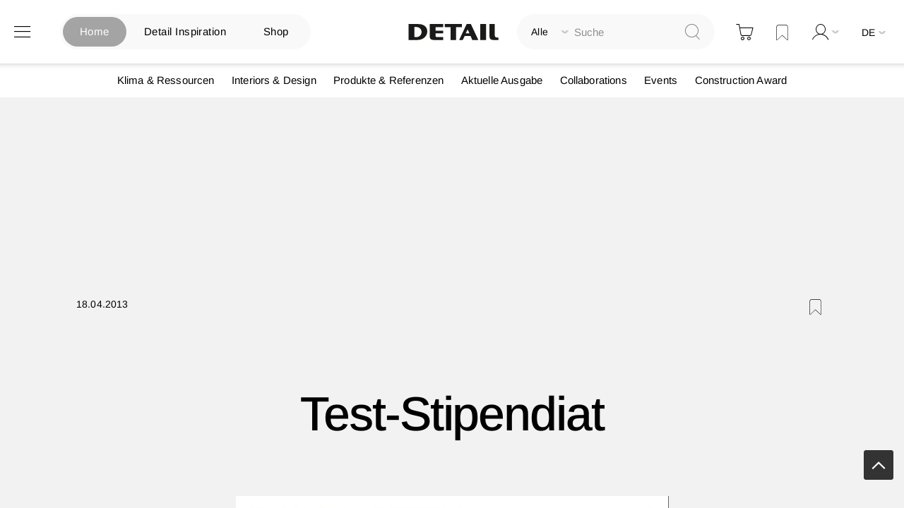

--- FILE ---
content_type: text/html; charset=UTF-8
request_url: https://www.detail.de/de_de/test-stipendiat
body_size: 26126
content:
<!doctype html>
<html lang="de">
    <head prefix="og: http://ogp.me/ns# fb: http://ogp.me/ns/fb# product: http://ogp.me/ns/product#">
            <script id="usercentrics-cmp" src="https://app.usercentrics.eu/browser-ui/latest/loader.js" data-settings-id="EflkCOl2NtqBHU" data-tcf-enabled async></script>


    <!-- // Add Google Publish Ads Header // -->
<script async src="https://securepubads.g.doubleclick.net/tag/js/gpt.js" type="text/javascript" ></script>
<script>        window.googletag = window.googletag || {cmd: []};
        googletag.cmd.push(function() {
            // Desktop View DE
            googletag.defineSlot('/21845261350/DETAIL_DE_BILLBOARD1', [[970, 250], [1600, 412]], 'div-gpt-ad-1752499521803-0').addService(googletag.pubads());
            googletag.defineSlot('/21845261350/DETAIL_DE_BILLBOARD2', [[970, 250], [1600, 960], [728, 90]], 'div-gpt-ad-1750688178915-0').addService(googletag.pubads());
            googletag.defineSlot('/21845261350/DETAIL_DE_HALFPAGE', [300, 600], 'div-gpt-ad-1640015192274-0').addService(googletag.pubads());
            googletag.defineSlot('/21845261350/DETAIL_DE_BILLBOARD3', [[728, 90], [970, 250]], 'div-gpt-ad-1640015174117-0').addService(googletag.pubads());

            // Mobile View DE
            googletag.defineSlot('/21845261350/DETAIL_DE_MOBILE1', [[320, 100], [320, 50], [300, 250]], 'div-gpt-ad-1748348890546-0').addService(googletag.pubads());
            googletag.defineSlot('/21845261350/DETAIL_DE_MOBILE2', [[320, 100], [320, 50]], 'div-gpt-ad-1640015134131-0').addService(googletag.pubads());
            googletag.defineSlot('/21845261350/DETAIL_DE_MOBILE3', [[320, 50], [320, 100]], 'div-gpt-ad-1640015116683-0').addService(googletag.pubads());

            // Desktop And Mobile View EN
            googletag.defineSlot('/21845261350/DETAIL_COM_BILLBOARD1', [[970, 250], [1600, 412]], 'div-gpt-ad-1752499538495-0').addService(googletag.pubads());
            googletag.defineSlot('/21845261350/DETAIL_COM_BILLBOARD2', [[970, 250], [728, 90], [1600, 960]], 'div-gpt-ad-1750688146380-0').addService(googletag.pubads());
            googletag.defineSlot('/21845261350/DETAIL_COM_HALFPAGE', [300, 600], 'div-gpt-ad-1640015562733-0').addService(googletag.pubads());
            googletag.defineSlot('/21845261350/DETAIL_COM_BILLBOARD3', [[970, 250], [728, 90]], 'div-gpt-ad-1640015545905-0').addService(googletag.pubads());
            googletag.defineSlot('/21845261350/DETAIL_COM_MOBILE1', [[320, 100], [300, 250], [320, 50]], 'div-gpt-ad-1748348852478-0').addService(googletag.pubads());
            googletag.defineSlot('/21845261350/DETAIL_COM_MOBILE2', [[320, 50], [320, 100]], 'div-gpt-ad-1640015510694-0').addService(googletag.pubads());
            googletag.defineSlot('/21845261350/DETAIL_COM_MOBILE3', [[320, 100], [320, 50]], 'div-gpt-ad-1640015489221-0').addService(googletag.pubads());

            googletag.pubads().enableSingleRequest();
            googletag.enableServices();
        });</script>    <!-- // Googld Publish Ad Code Ends Here // -->

<script>
    var BASE_URL = 'https\u003A\u002F\u002Fwww.detail.de\u002Fde_de\u002F';
    var require = {
        'baseUrl': 'https\u003A\u002F\u002Fwww.detail.de\u002Fstatic\u002Fversion1765885830\u002Ffrontend\u002FPixelmechanics\u002Ftheme\u002Fde_DE'
    };</script>        <meta charset="utf-8"/>
<meta name="title" content="Test-Stipendiat"/>
<meta name="description" content="Lorem ipsum dolor sit amet, consetetur sadipscing elitr, sed diam nonumy eirmod tempor invidunt ut labore et dolore magna aliquyam erat, sed diam voluptua. At vero eos et accusam et justo duo dolores et ea rebum. Stet clita kasd gubergren, no sea takimata"/>
<meta name="keywords" content="Magento, Varien, E-commerce"/>
<meta name="robots" content="INDEX,FOLLOW"/>
<meta name="viewport" content="width=device-width, initial-scale=1"/>
<meta name="format-detection" content="telephone=no"/>
<meta name="p:domain_verify" content="342367616e960e07697d369f08d70cf4"/>
<title>Test-Stipendiat</title>
<link  rel="stylesheet" type="text/css"  media="all" href="https://www.detail.de/static/version1765885830/frontend/Pixelmechanics/theme/de_DE/mage/calendar.css" />
<link  rel="stylesheet" type="text/css"  media="all" href="https://www.detail.de/static/version1765885830/frontend/Pixelmechanics/theme/de_DE/css/styles-m.css" />
<link  rel="stylesheet" type="text/css"  media="all" href="https://www.detail.de/static/version1765885830/frontend/Pixelmechanics/theme/de_DE/Amasty_Customform/css/form-builder.css" />
<link  rel="stylesheet" type="text/css"  media="all" href="https://www.detail.de/static/version1765885830/frontend/Pixelmechanics/theme/de_DE/Amasty_Customform/css/form-render.css" />
<link  rel="stylesheet" type="text/css"  media="all" href="https://www.detail.de/static/version1765885830/frontend/Pixelmechanics/theme/de_DE/Amasty_LibSwiperJs/vendor/swiper/swiper.min.css" />
<link  rel="stylesheet" type="text/css"  media="all" href="https://www.detail.de/static/version1765885830/frontend/Pixelmechanics/theme/de_DE/Pixelmechanics_SearchAutocomplete/css/searchsuiteautocomplete.css" />
<link  rel="stylesheet" type="text/css"  media="all" href="https://www.detail.de/static/version1765885830/frontend/Pixelmechanics/theme/de_DE/mage/gallery/gallery.css" />
<link  rel="stylesheet" type="text/css"  media="all" href="https://www.detail.de/static/version1765885830/frontend/Pixelmechanics/theme/de_DE/Pixelmechanics_CustomArticleProduct/css/article-product-only.css" />
<link  rel="stylesheet" type="text/css"  media="screen and (min-width: 768px)" href="https://www.detail.de/static/version1765885830/frontend/Pixelmechanics/theme/de_DE/css/styles-l.css" />
<link  rel="stylesheet" type="text/css"  media="print" href="https://www.detail.de/static/version1765885830/frontend/Pixelmechanics/theme/de_DE/css/print.css" />
<script  type="text/javascript"  src="https://www.detail.de/static/version1765885830/frontend/Pixelmechanics/theme/de_DE/requirejs/require.js"></script>
<script  type="text/javascript"  src="https://www.detail.de/static/version1765885830/frontend/Pixelmechanics/theme/de_DE/mage/requirejs/mixins.js"></script>
<script  type="text/javascript"  src="https://www.detail.de/static/version1765885830/frontend/Pixelmechanics/theme/de_DE/requirejs-config.js"></script>
<link  rel="canonical" href="https://www.detail.de/de_de/test-stipendiat" />
<link  rel="icon" type="image/x-icon" href="https://detail-cdn.s3.eu-central-1.amazonaws.com/media/favicon/websites/1/favicon.png" />
<link  rel="shortcut icon" type="image/x-icon" href="https://detail-cdn.s3.eu-central-1.amazonaws.com/media/favicon/websites/1/favicon.png" />

<!-- Copyright (c) 2000-2024 etracker GmbH. All rights reserved. -->
<!-- This material may not be reproduced, displayed, modified or distributed -->
<!-- without the express prior written permission of the copyright holder. -->
<!-- etracker tracklet 5.0 -->
<script type="text/javascript">
// var et_pagename = "";
// var et_areas = "";
// var et_tval = 0;
// var et_tsale = 0;
// var et_tonr = "";
// var et_basket = "";
var et_proxy_redirect = "\/\/report.detail.de";
</script>
<script id="_etLoader" type="text/javascript" charset="UTF-8" data-block-cookies="true" data-secure-code="zQbwFs" src="//report.detail.de/code/e.js" async></script>
<!-- etracker tracklet 5.0 end -->
<script type="text/javascript">
 var _etrackerOnReady = typeof _etrackerOnReady === "undefined" ? [] : _etrackerOnReady;

function etrackerSetCookieConsent(e) {
    var data = e.data || e.detail;
    if (data && (data.event === "consent_changed" || data.event === "consent_status")) {
        if (data["etracker"] === true)
            _etrackerOnReady.push(function() {
                _etracker.enableCookies("detail.de")
            });
        else if (data["etracker"] === false)
            _etrackerOnReady.push(function() {
                _etracker.disableCookies("detail.de")
            });
    }
};
window.addEventListener("onConsentStatusChange", etrackerSetCookieConsent, false);
</script>

<script
  src="https://js.sentry-cdn.com/a10709781a132f6abf7cfc1f6938abcf.min.js"
  crossorigin="anonymous" type="text/plain"
></script>
<script type="text/plain">
  Sentry.onLoad(function() {
    Sentry.init({
      // No need to configure DSN here, it is already configured in the loader script
      // You can add any additional configuration here
      sampleRate: 0.5,
    });
  });
</script>
<!-- begin preload of IOM web manager -->
<link rel='preload' href='//data-951da6b717.detail.de/iomm/latest/manager/base/es6/bundle.js' as='script' id='IOMmBundle' crossOrigin>
<link rel='preload' href='//data-951da6b717.detail.de/iomm/latest/bootstrap/loader.js' as='script'>
<!-- end preload of IOM web manager -->
<!-- begin loading of IOMm bootstrap code -->
<script type='text/javascript' src="//data-951da6b717.detail.de/iomm/latest/bootstrap/loader.js" ></script>
<!-- end loading of IOMm bootstrap code -->

<!-- begin loading of Sitebrunch Tracking code -->
<script type="text/javascript" src="https://cdn.sitebrunch.com/sites/51KRQI.js" async data-site="51KRQI"></script>
<!-- end loading of Sitebrunch Tracking code -->

<!-- google site verification meta script -->
<meta name="google-site-verification" content="S3ocCsqOe4RxjqdkkxQP7-NmDjh7D8s_38IITbjKDtY" />        <script type="text/javascript" >
    window.dataLayer = window.dataLayer || [];
    function gtag() {
        window.dataLayer.push(arguments);
    }

    // set „denied" as default for both ad and analytics storage, as well as ad_user_data and ad_personalization,
    gtag("consent", "default", {
        ad_user_data: "denied",
        ad_personalization: "denied",
        ad_storage: "denied",
        analytics_storage: "denied",
        wait_for_update: 2000 // milliseconds to wait for update
    });

    // Enable ads data redaction by default [optional]
    gtag("set", "ads_data_redaction", true);


    // Google Tag Manager
    (function(w, d, s, l, i) {
        w[l] = w[l] || [];
        w[l].push({
            'gtm.start': new Date().getTime(),
            event: 'gtm.js'
        });
        var f = d.getElementsByTagName(s)[0],
            j = d.createElement(s),
            dl = l != 'dataLayer' ? '&l=' + l : '';
        j.async = true;
        j.src =
            'https://www.googletagmanager.com/gtm.js?id=' + i + dl;
        f.parentNode.insertBefore(j, f);
    })(window, document, 'script', 'dataLayer', 'GTM-PGVCNP3');
</script type="text/javascript" >
    <script type="text/x-magento-init">
    {
        "*": {
            "magepalGtmDatalayer": {
                "isCookieRestrictionModeEnabled": 0,
                "currentWebsite": 1,
                "cookieName": "CookieConsent",
                "dataLayer": "dataLayer",
                "accountId": "GTM-PGVCNP3",
                "data": [{"ecommerce":{"currencyCode":"EUR"},"pageType":"article","list":"detail"},{"event":"productPage","product":{"id":"11965","sku":"test-stipendiat","parent_sku":"test-stipendiat","product_type":"article","name":"Test-Stipendiat","price":0,"attribute_set_id":"4","path":"Test-Stipendiat","category":null,"image_url":"https:\/\/detail-cdn.s3.eu-central-1.amazonaws.com\/media\/catalog\/product\/s\/u\/sundw_vitradesignmuseum_2.jpg"}}],
                "isGdprEnabled": 0,
                "gdprOption": 2,
                "addJsInHeader": 0,
                "containerCode": ""
            }
        }
    }
</script>
<!-- End Google Tag Manager by MagePal -->
    <script type="text/x-magento-init">
        {
            "*": {
                "Magento_PageCache/js/form-key-provider": {
                    "isPaginationCacheEnabled":
                        0                }
            }
        }
    </script>

<script>require(['magentoStorefrontEvents'], function (magentoStorefrontEvents) {
    if(!magentoStorefrontEvents) return;

    window.magentoStorefrontEvents = magentoStorefrontEvents;
    magentoStorefrontEvents.context.setStorefrontInstance(
        {"storeUrl":"https:\/\/www.detail.de\/","websiteId":1,"websiteCode":"base_de","storeId":1,"storeCode":"de","storeViewId":1,"storeViewCode":"de_de","websiteName":"DE","storeName":"German Store","storeViewName":"de","baseCurrencyCode":"EUR","storeViewCurrencyCode":"EUR","catalogExtensionVersion":"103.3.21","environmentId":null,"environment":null,"storefrontTemplate":"Luma"}
    );
    magentoStorefrontEvents.context.setMagentoExtension({
        magentoExtensionVersion: "7.3.2",
    });
    magentoStorefrontEvents.context.setDataServicesExtension({
        version: "7.3.2",
    });
    magentoStorefrontEvents.context.setPage({
        pageType: "Default"
    });
    magentoStorefrontEvents.context.setContext("pageExtended", {
        action: "page-view"
    });
    
});</script><script type="text/x-magento-init">
    {
        "*": {
            "dataServicesBase": {
                "isCookieRestrictionModeEnabled": 0,
                "isEnabled": 0            },
            "magentoStorefrontEventCollector": {}
        }
    }
</script>

<meta property="og:type" content="product" />
<meta property="og:title"
      content="Test-Stipendiat" />
<meta property="og:image"
      content="https://detail-cdn.s3.eu-central-1.amazonaws.com/media/catalog/product/s/u/sundw_vitradesignmuseum_2.jpg?width=265&amp;height=265&amp;store=de_de&amp;image-type=image" />
<meta property="og:description"
      content="" />
<meta property="og:url" content="https://www.detail.de/de_de/test-stipendiat" />
    <meta property="product:price:amount" content="0"/>
    <meta property="product:price:currency"
      content="EUR"/>
<script type="application/ld+json">
    {
      "@context": "https://schema.org",
      "@type": "NewsArticle",
      "headline": "Test-Stipendiat",
      "image": [
        "https://detail-cdn.s3.eu-central-1.amazonaws.com/media/catalog/product/s/u/sundw_vitradesignmuseum_2.jpg?width=380&store=de_de&image-type=thumbnail"
      ],
      "datePublished": "2013-04-18 00:00:00",
      "dateModified": "2013-04-18 00:00:00",
      "author": [{
          "@type": "Person",
          "name": "",
          "url": "https://www.detail.de/de_de/author/page/view/author/"
      }]
    }
</script>    </head>
    <body data-container="body"
          data-mage-init='{"loaderAjax": {}, "loader": { "icon": "https://www.detail.de/static/version1765885830/frontend/Pixelmechanics/theme/de_DE/images/loader-2.gif"}}'
        id="html-body" itemtype="http://schema.org/NewsArticle" itemscope="itemscope" class="catalog-product-view product-test-stipendiat page-layout-1column">
        <input type="hidden" id="check_customeris_Loggedin" value="">
<script type="text/javascript">
  IOMm('configure', {
      st: 'detail',
      dn: 'data-951da6b717.detail.de',
      mh:5,
      dg: true  }); // Configure IOMm

  require([
      "jquery", "lightbox"  ], function($){
      let viewport = 0;
      let viewportHeight = $(window).height();
      let minviewportHeight = 640;

      $( document ).ready(function() {
          pageView();
          if (viewportHeight < minviewportHeight) {
              viewportHeight = minviewportHeight;
          }
          initGalleryClickWatch();
      });

      $(window).scroll(function() {
          if ($(this).scrollTop() > viewportHeight) { // this refers to window
              let currentViewport = Math.floor($(this).scrollTop() / viewportHeight);
              // If scrolled at least 1 viewport height up or down, trigger the pageview again
              if (currentViewport && currentViewport !== viewport) {
                  viewport = currentViewport;
                  pageView();
              }
          }
      });

      function initGalleryClickWatch() {
          $('.lb-container .lb-next').on("click", function () {
              pageView();
          });

          $('.lb-container .lb-prev').on("click", function () {
              pageView();
          });
      }

      function pageView() {
          IOMm('pageview', { cp: 'de_news' });
      }
  });
</script>

<!-- Google Tag Manager by MagePal -->
<noscript><iframe src="//www.googletagmanager.com/ns.html?id=GTM-PGVCNP3"
height="0" width="0" style="display:none;visibility:hidden"></iframe></noscript>
<!-- End Google Tag Manager by MagePal -->

<script type="text/x-magento-init">
    {
        "*": {
            "Magento_PageBuilder/js/widget-initializer": {
                "config": {"[data-content-type=\"slider\"][data-appearance=\"default\"]":{"Magento_PageBuilder\/js\/content-type\/slider\/appearance\/default\/widget":false},"[data-content-type=\"map\"]":{"Magento_PageBuilder\/js\/content-type\/map\/appearance\/default\/widget":false},"[data-content-type=\"row\"]":{"Magento_PageBuilder\/js\/content-type\/row\/appearance\/default\/widget":false},"[data-content-type=\"tabs\"]":{"Magento_PageBuilder\/js\/content-type\/tabs\/appearance\/default\/widget":false},"[data-content-type=\"slide\"]":{"Magento_PageBuilder\/js\/content-type\/slide\/appearance\/default\/widget":{"buttonSelector":".pagebuilder-slide-button","showOverlay":"hover","dataRole":"slide"}},"[data-content-type=\"banner\"]":{"Magento_PageBuilder\/js\/content-type\/banner\/appearance\/default\/widget":{"buttonSelector":".pagebuilder-banner-button","showOverlay":"hover","dataRole":"banner"}},"[data-content-type=\"buttons\"]":{"Magento_PageBuilder\/js\/content-type\/buttons\/appearance\/inline\/widget":false},"[data-content-type=\"products\"][data-appearance=\"carousel\"]":{"Magento_PageBuilder\/js\/content-type\/products\/appearance\/carousel\/widget":false},"[data-content-type=\"product_recommendations\"]":{"Magento_PageBuilderProductRecommendations\/js\/content-type\/product-recommendations\/appearance\/default\/widget":false}},
                "breakpoints": {"desktop":{"label":"Desktop","stage":true,"default":true,"class":"desktop-switcher","icon":"Magento_PageBuilder::css\/images\/switcher\/switcher-desktop.svg","conditions":{"min-width":"1024px"},"options":{"products":{"default":{"slidesToShow":"3"}}}},"tablet":{"conditions":{"max-width":"1024px","min-width":"768px"},"options":{"products":{"default":{"slidesToShow":"2"},"continuous":{"slidesToShow":"2"}}}},"mobile":{"label":"Mobile","stage":true,"class":"mobile-switcher","icon":"Magento_PageBuilder::css\/images\/switcher\/switcher-mobile.svg","media":"only screen and (max-width: 768px)","conditions":{"max-width":"768px","min-width":"481px"},"options":{"products":{"default":{"slidesToShow":"2"}}}},"mobile-small":{"conditions":{"max-width":"480px"},"options":{"products":{"default":{"slidesToShow":"1"},"continuous":{"slidesToShow":"1"}}}}}            }
        }
    }
</script>

<div class="cookie-status-message" id="cookie-status">
    The store will not work correctly in the case when cookies are disabled.</div>
<script type="text&#x2F;javascript">document.querySelector("#cookie-status").style.display = "none";</script>
<script type="text/x-magento-init">
    {
        "*": {
            "cookieStatus": {}
        }
    }
</script>

<script type="text/x-magento-init">
    {
        "*": {
            "mage/cookies": {
                "expires": null,
                "path": "\u002F",
                "domain": ".www.detail.de",
                "secure": true,
                "lifetime": "3600"
            }
        }
    }
</script>
    <noscript>
        <div class="message global noscript">
            <div class="content">
                <p>
                    <strong>JavaScript scheint in Ihrem Browser deaktiviert zu sein.</strong>
                    <span>
                        Um unsere Website in bester Weise zu erfahren, aktivieren Sie Javascript in Ihrem Browser.                    </span>
                </p>
            </div>
        </div>
    </noscript>
<script>    require.config({
        map: {
            '*': {
                wysiwygAdapter: 'mage/adminhtml/wysiwyg/tiny_mce/tinymceAdapter'
            }
        }
    });</script>
<script type="text/javascript" >
    window.cookiesConfig = window.cookiesConfig || {};
    window.cookiesConfig.secure = true;
</script type="text/javascript" ><script type="text/javascript">
    require.config({
        paths: {
            googleMaps: 'https\u003A\u002F\u002Fmaps.googleapis.com\u002Fmaps\u002Fapi\u002Fjs\u003Fv\u003D3\u0026key\u003D'
        },
        config: {
            'Magento_PageBuilder/js/utils/map': {
                style: ''
            },
            'Magento_PageBuilder/js/content-type/map/preview': {
                apiKey: '',
                apiKeyErrorMessage: 'You\u0020must\u0020provide\u0020a\u0020valid\u0020\u003Ca\u0020href\u003D\u0027https\u003A\u002F\u002Fwww.detail.de\u002Fde_de\u002Fadminhtml\u002Fsystem_config\u002Fedit\u002Fsection\u002Fcms\u002F\u0023cms_pagebuilder\u0027\u0020target\u003D\u0027_blank\u0027\u003EGoogle\u0020Maps\u0020API\u0020key\u003C\u002Fa\u003E\u0020to\u0020use\u0020a\u0020map.'
            },
            'Magento_PageBuilder/js/form/element/map': {
                apiKey: '',
                apiKeyErrorMessage: 'You\u0020must\u0020provide\u0020a\u0020valid\u0020\u003Ca\u0020href\u003D\u0027https\u003A\u002F\u002Fwww.detail.de\u002Fde_de\u002Fadminhtml\u002Fsystem_config\u002Fedit\u002Fsection\u002Fcms\u002F\u0023cms_pagebuilder\u0027\u0020target\u003D\u0027_blank\u0027\u003EGoogle\u0020Maps\u0020API\u0020key\u003C\u002Fa\u003E\u0020to\u0020use\u0020a\u0020map.'
            },
        }
    });
</script>

<script>
    require.config({
        shim: {
            'Magento_PageBuilder/js/utils/map': {
                deps: ['googleMaps']
            }
        }
    });
</script>

    <script>
        require([
            'Amasty_InvisibleCaptcha/js/model/am-recaptcha',
    ], function (amRecaptchaModel) {
            amRecaptchaModel.setConfig({
                "formsToProtect": "",
                "isEnabledOnPayments": "",
                "checkoutRecaptchaValidateUrl": "https://www.detail.de/de_de/amcapthca/checkout/validate/",
                "invisibleCaptchaCustomForm": "0",
                "recaptchaConfig": {
                    "lang": "",
                    "theme": "light",
                    "badge": "bottomright",
                    "sitekey": "&lt;ADMINVISIBLECAPTCHA_CAPTCHAKEYV3&gt;",
                    "size": "invisible",
                    "isInvisible": true                },
                "reCaptchaErrorMessage": "Beweisen Sie, dass Sie ein Mensch sind."
            })
    });
    </script>
    <script>
        // Fix to prevent 'no reCaptcha Token' error while slow site loading.
        // Submit button should catch am-captcha.js initialization8 first
        (function () {
            if (document.readyState === 'loading') {
                document.addEventListener('DOMContentLoaded', onReadyStateListener);
            } else {
                onReadyState();
            }

            function onReadyStateListener() {
                onReadyState();
            }

            function onReadyState (formsOnPage) {
                if (typeof formsOnPage === 'undefined') {
                    let formsToProtect = "";
                    let forms = formsToProtect.split(',');

                    formsOnPage = [];
                    forms.forEach(form => {
                        let existingForm = form ? document.querySelectorAll(form) : [];

                        if (existingForm.length) {
                            formsOnPage.push(existingForm);
                        }
                    })
                }

                formsOnPage.forEach(form => {
                    let submit = form[0].querySelector('[type="submit"]');
                    if (submit) {
                        let isAlreadyDisabled = submit.getAttribute('disabled');

                        if (!isAlreadyDisabled) {
                            submit.setAttribute('disabled', true);
                            submit.setAttribute('am-captcha-protect', true);
                        }
                    }
                })
            }

                    })();
    </script>

<script>
    window.classManagerConfig = {"storeCode":"de_de"};
</script>
<div class="page-wrapper"><header class="page-header"><div class="header content"><?// Add dynamic CSS //?>
    <link rel="stylesheet" type="text/css" href="https://www.detail.de/static/version1765885830/frontend/Pixelmechanics/theme/de_DE/css/home_search.css">

<div class="website-switcher-wrapper">
    <div class="website-switcher">
        <a class="detail-home active" href="https://www.detail.de/de_de/">Home</a>
        <a class="detail-inspiration " href="https://inspiration.detail.de/" target="_blank">Detail Inspiration</a>
        <a class="detail-shop " href="https://www.detail.de/de_de/shop-home">Shop</a>
        <div class="animation start-home"></div>
    </div>
</div>
<span data-action="toggle-nav" class="action nav-toggle"><span>Navigation umschalten</span></span>
<a
    class="logo"
    href="https://www.detail.de/de_de/"
    title=""
    aria-label="store logo">
    <img src="https://www.detail.de/static/version1765885830/frontend/Pixelmechanics/theme/de_DE/images/logo.svg"
         title=""
         alt=""
            width="151"            height="25"    />
</a>
<div class="block block-search">
    <div class="block block-title"><strong>Suche</strong></div>
    <div class="block block-content">
        <form class="form minisearch" id="search_mini_form"
              action="https://www.detail.de/de_de/catalogsearch/result/" method="get">
            <div class="field search">
                <label class="label" for="search" data-role="minisearch-label">
                    <span>Suche</span>
                </label>

                <div class="control">
                    <div class="search-container">
                    <!--placeholder for checked radio button value-->
                    <div id="radio-btn-value-container">
                        <span></span>
                    </div>

                    <div class="select_search_type">
                    
                    <div class="select-option">
                        <input type="radio" id="search_all" name="article_layout" value=""  checked>
                        <label for="search_all">Alle durchsuchen</label>
                    </div>

                    <!-- Commented Start on 12-04-2022 -->
                    <!-- <div class="select-option">
                        <input type="radio" id="detail_inspiration" name="article_layout" value="11066" >
                        <label for="detail_inspiration">DETAIL Inspiration durchsuchen</label>
                    </div> -->
                    <!-- Commented End -->

                    <div class="select-option">
                        <input type="radio" id="detail_shop" name="article_layout" value="11067" >
                        <label for="detail_shop">DETAIL Shop durchsuchen</label>
                    </div>
                </div>

                    <input id="search"
                                                           data-mage-init='{"quickSearch":{
                                    "formSelector":"#search_mini_form",
                                    "url":"https://www.detail.de/de_de/search/ajax/suggest/",
                                    "destinationSelector":"#search_autocomplete",
                                    "minSearchLength":"3"}
                               }'
                                                       type="text"
                           name="q"
                           value=""
                           placeholder="Suche"
                           class="input-text"
                           maxlength="128"
                           role="combobox"
                           aria-haspopup="false"
                           aria-autocomplete="both"
                           autocomplete="off"
                           aria-expanded="false"/>
                    </div>

                    <div id="search_autocomplete" class="search-autocomplete"></div>
                    <div class="nested">
    <a class="action advanced" href="https://www.detail.de/de_de/catalogsearch/advanced/" data-action="advanced-search">
        Erweiterte Suche    </a>
</div>

<div data-bind="scope: 'searchsuiteautocomplete_form'">
    <!-- ko template: getTemplate() --><!-- /ko -->
</div>

<?// Initialize the UI components to load the KO templates with Data Providers ?>
<script type="text/x-magento-init">
{
    "*": {
        "Magento_Ui/js/core/app": {
            "components": {
                "searchsuiteautocomplete_form": {
                    "component": "Pixelmechanics_SearchAutocomplete/js/autocomplete"
                },
                "searchsuiteautocompleteBindEvents": {
                    "component": "Pixelmechanics_SearchAutocomplete/js/bindEvents",
                    "config": {
                        "searchFormSelector": "#search_mini_form",
                        "searchButtonSelector": "button.search",
                        "inputSelector": "#search, #mobile_search, .minisearch input[type=\"text\"]",
                        "searchDelay": "500"
                    }
                },
                "searchsuiteautocompleteDataProvider": {
                    "component": "Pixelmechanics_SearchAutocomplete/js/dataProvider",
                    "config": {
                        "url": "https://www.detail.de/de_de/searchautocomplete/ajax/index/"
                    }
                }
            }
        }
    }
}
</script>                </div>
            </div>
            <div class="actions">
                <button type="submit"
                    title="Suche"
                    class="action search"
                    aria-label="Search"
                >
                    <span>Suche</span>
                </button>
            </div>
        </form>
    </div>
</div>

<div data-block="minicart" class="minicart-wrapper">
    <a class="action showcart" href="https://www.detail.de/de_de/checkout/cart/"
       data-bind="scope: 'minicart_content'">
        <span class="text">Warenkorb</span>
        <span class="counter qty empty"
              data-bind="css: { empty: !!getCartParam('summary_count') == false && !isLoading() },
               blockLoader: isLoading">
            <span class="counter-number">
                <!-- ko if: getCartParam('summary_count') -->
                <!-- ko text: getCartParam('summary_count').toLocaleString(window.LOCALE) --><!-- /ko -->
                <!-- /ko -->
            </span>
            <span class="counter-label">
            <!-- ko if: getCartParam('summary_count') -->
                <!-- ko text: getCartParam('summary_count').toLocaleString(window.LOCALE) --><!-- /ko -->
                <!-- ko i18n: 'items' --><!-- /ko -->
            <!-- /ko -->
            </span>
        </span>
    </a>
            <div class="block block-minicart"
             data-role="dropdownDialog"
             data-mage-init='{"dropdownDialog":{
                "appendTo":"[data-block=minicart]",
                "triggerTarget":".showcart",
                "timeout": "2000",
                "closeOnMouseLeave": false,
                "closeOnEscape": true,
                "triggerClass":"active",
                "parentClass":"active",
                "buttons":[]}}'>
            <div id="minicart-content-wrapper" data-bind="scope: 'minicart_content'">
                <!-- ko template: getTemplate() --><!-- /ko -->
            </div>
            <div class="widget block block-banners-inline" data-bind="scope: 'banner'" data-banner-id="ff23122f9639974145f7508bfd9d65cf64e8e1b02ed1ba66e0c782e1280991f2" data-types="" data-display-mode="fixed" data-ids="3" data-rotate="" data-store-id="1" data-banner-name="100_EUR_Versandkostenfrei_MiniCart" data-banner-status="Aktiviert">
    <ul class="banner-items" data-bind="afterRender: registerBanner">
        <!-- ko foreach: getItemsff23122f9639974145f7508bfd9d65cf64e8e1b02ed1ba66e0c782e1280991f2() -->
        <li class="banner-item" data-bind="attr: {'data-banner-id': $data.bannerId}">
            <div class="banner-item-content" data-bind="bindHtml: $data.html"></div>
        </li>
        <!-- /ko -->
    </ul>
</div>
<script type="text/x-magento-init">
    {
        "*": {
            "Magento_Ui/js/core/app": {
                "components": {
                    "banner": {
                        "component": "Magento_Banner/js/view/banner"
                    }
                }
            }
        }
    }
</script>
        </div>
        <script>window.checkout = {"shoppingCartUrl":"https:\/\/www.detail.de\/de_de\/checkout\/cart\/","checkoutUrl":"https:\/\/www.detail.de\/de_de\/checkout\/","updateItemQtyUrl":"https:\/\/www.detail.de\/de_de\/checkout\/sidebar\/updateItemQty\/","removeItemUrl":"https:\/\/www.detail.de\/de_de\/checkout\/sidebar\/removeItem\/","imageTemplate":"Magento_Catalog\/product\/image_with_borders","baseUrl":"https:\/\/www.detail.de\/de_de\/","minicartMaxItemsVisible":5,"websiteId":"1","maxItemsToDisplay":10,"storeId":"1","storeGroupId":"1","agreementIds":["9"],"customerLoginUrl":"https:\/\/www.detail.de\/de_de\/customer\/account\/login\/referer\/aHR0cHM6Ly93d3cuZGV0YWlsLmRlL2RlX2RlL3Rlc3Qtc3RpcGVuZGlhdA%2C%2C\/","isRedirectRequired":false,"autocomplete":"off","captcha":{"user_login":{"isCaseSensitive":false,"imageHeight":50,"imageSrc":"","refreshUrl":"https:\/\/www.detail.de\/de_de\/captcha\/refresh\/","isRequired":false,"timestamp":1768695977}}}</script>    <script type="text/x-magento-init">
    {
        "[data-block='minicart']": {
            "Magento_Ui/js/core/app": {"components":{"minicart_content":{"children":{"subtotal.container":{"children":{"subtotal":{"children":{"subtotal.totals":{"config":{"display_cart_subtotal_incl_tax":1,"display_cart_subtotal_excl_tax":0,"template":"Magento_Tax\/checkout\/minicart\/subtotal\/totals"},"component":"Magento_Tax\/js\/view\/checkout\/minicart\/subtotal\/totals","children":{"subtotal.totals.msrp":{"component":"Magento_Msrp\/js\/view\/checkout\/minicart\/subtotal\/totals","config":{"displayArea":"minicart-subtotal-hidden","template":"Magento_Msrp\/checkout\/minicart\/subtotal\/totals"}}}}},"component":"uiComponent","config":{"template":"Magento_Checkout\/minicart\/subtotal"}}},"component":"uiComponent","config":{"displayArea":"subtotalContainer"}},"item.renderer":{"component":"Magento_Checkout\/js\/view\/cart-item-renderer","config":{"displayArea":"defaultRenderer","template":"Magento_Checkout\/minicart\/item\/default"},"children":{"item.image":{"component":"Magento_Catalog\/js\/view\/image","config":{"template":"Magento_Catalog\/product\/image","displayArea":"itemImage"}},"checkout.cart.item.price.sidebar":{"component":"uiComponent","config":{"template":"Magento_Checkout\/minicart\/item\/price","displayArea":"priceSidebar"}}}},"item.tl_class_reservation.renderer":{"children":{"checkout.cart.item.price.sidebar":{"component":"uiComponent","config":{"template":"Magento_Checkout\/minicart\/item\/price","displayArea":"priceSidebar"}},"item.image":{"component":"Magento_Catalog\/js\/view\/image","config":{"template":"Magento_Catalog\/product\/image","displayArea":"itemImage"}}},"component":"uiComponent","config":{"displayArea":"classReservationRenderer","template":"Staylime_ClassManager\/view\/minicart\/reservation"}},"extra_info":{"component":"uiComponent","config":{"displayArea":"extraInfo"}},"promotion":{"component":"uiComponent","config":{"displayArea":"promotion"},"children":{"customweb_external_checkout_widgets":{"component":"Customweb_Base\/js\/view\/checkout\/minicart\/external_checkout_widgets","config":{"template":"Customweb_Base\/checkout\/minicart\/external_checkout_widgets"}}}}},"config":{"itemRenderer":{"default":"defaultRenderer","simple":"defaultRenderer","virtual":"defaultRenderer","tl_class_reservation":"classReservationRenderer"},"template":"Magento_Checkout\/minicart\/content"},"component":"Magento_Checkout\/js\/view\/minicart"}},"types":[]}        },
        "*": {
            "Magento_Ui/js/block-loader": "https\u003A\u002F\u002Fwww.detail.de\u002Fstatic\u002Fversion1765885830\u002Ffrontend\u002FPixelmechanics\u002Ftheme\u002Fde_DE\u002Fimages\u002Floader\u002D1.gif"
        }
    }
    </script>
</div>
<div class="custom link wishlist actions-secondary" data-bind="scope: 'wishlist'">
    <a class="customer-login-link wishlist-custom" href="https://www.detail.de/de_de/wishlist/">
        <span class="text">Artikel merken</span>
    </a>
</div>
<script type="text/x-magento-init">
    {
        "*": {
            "Magento_Ui/js/core/app": {
                "components": {
                    "wishlist": {
                        "component": "Magento_Wishlist/js/view/wishlist"
                    }
                }
            }
        }
    }

</script><div class="header-right-section">
<div class="toplinksContainer not_logged_in">
        <ul class="toplinks links">
        <li class=" last account_link">
            <span class="account_link_name account_link_user_logged onclickaction" href="javascript:void(0)"></span>
            <span class="menu_subnavi benutzerkonto_menu">
            <div class="account_container">
                             <a id="keycloak-login" class="button yellow" href="https://www.detail.de/de_de/customer/account/login/">Anmelden</a>
               <a id="keycloak-signup" class="button yellow" href="https://www.detail.de/de_de/customer/account/create/">Benutzerkonto anlegen</a>
            </div>
            </span>
        </li>
    </ul>
        <!-- Mobile Top Links -->
</div>
<script type="text/x-magento-init">
    {
        "#mini-login-form": {
            "validation": {}
        }
    }
</script>
<script>    window.keycloakConfig = {};
    window.keycloakConfig.configValue = {"realm":"detail","auth-server-url":"https:\/\/account.detail.de\/","ssl-required":null,"resource":"detail-magento","public-client":"1","confidential-port":null,"clientId":"detail-magento","url":"https:\/\/account.detail.de\/","locale":"de"} ;
    window.keycloakConfig.loginUrl = 'https://www.detail.de/de_de/keycloak/keycloak/login/';</script>
<script type="text/x-magento-init">
    {
        "*": {
            "keycloaklogin": {}
        }
    }
</script>
</div><div class="pm-header-website-switcher"><div class="pm-header-website-switcher-wrapper"><div class="switcher store switcher-store" id="switcher-store">
    <strong class="label switcher-label"><span>Store wählen</span></strong>
    <div class="actions dropdown options switcher-options">
                            <div class="action toggle switcher-trigger"
                 role="button"
                 tabindex="0"
                 data-mage-init='{"dropdown":{}}'
                 data-toggle="dropdown"
                 data-trigger-keypress-button="true"
                 id="switcher-store-trigger">
                <strong>
                    <span>DE</span>
                </strong>
            </div>
                                        <ul class="dropdown switcher-dropdown" data-target="dropdown">
                                                                <li class="switcher-option">
                    
                    <?// Check if the page is the product page, load the product and check if the product exists in other website //?>
                                                    <a href='javascript:void(0)' id="showWebsiteAlert" data-url="https://www.detail.de/de_en/">
                                    EN                                </a>
                            
                                    </li>
                                </ul>
    </div>
</div>

<?// load Modal popup //?>
    <div id="modal" style="display: none;">
        <div class="modal-body-content">
            <strong>Hinweis</strong>
            <p>Der Inhalt, auf den Sie zugreifen möchten, liegt nicht in der gewünschten Sprache vor. Möchten Sie auf die Startseite der gewählten Sprache wechseln?</p>
            <p>&nbsp;</p>
            <strong>Notification</strong>
            <p>The content you are trying to access is not available in the selected language. Would you like to switch to the home page of the selected language?</p>
        </div>
    </div>

    <script type="text/javascript">
        require([
            "jquery",
            "Magento_Ui/js/modal/modal"
        ],function($, modal) {

            $("#showWebsiteAlert").click(function() {
                let websiteUrl = $(this).data("url");
                console.log("Website"+websiteUrl);
                var options = {
                    type: 'popup',
                    responsive: true,
                    title: '',
                    buttons: [{
                        text: $.mage.__('Züruck / Return'),
                        class: 'action primary',
                        click: function () {
                            this.closeModal();
                        }
                    },
                    {
                        text: $.mage.__('Ja / Yes'),
                        class: 'action primary',
                        click: function () {
                            window.location.href = websiteUrl;
                        }
                    }]
                };

                var popup = modal(options, $('#modal'));

                $('#modal').modal('openModal');
            });
        });
    </script>

</div></div></div></header>    <div class="sections nav-sections">
                <div class="section-items nav-sections-items"
             data-mage-init='{"tabs":{"openedState":"active"}}'>
                                            <div class="section-item-title nav-sections-item-title"
                     data-role="collapsible">
                    <a class="nav-sections-item-switch"
                       data-toggle="switch" href="#store.menu">
                        Menü                    </a>
                </div>
                <div class="section-item-content nav-sections-item-content"
                     id="store.menu"
                     data-role="content">
                    <nav class="navigation" data-action="navigation" >
    <ul data-mage-init='{"menu":{"responsive":true, "expanded":true, "mediaBreakpoint": "(max-width: 4000px)", "position":{"my":"left top","at":"left bottom"}}}'>
    <style>#html-body [data-pb-style=N6ITB8O]{justify-content:flex-start;display:flex;flex-direction:column;background-position:left top;background-size:cover;background-repeat:no-repeat;background-attachment:scroll}</style><div data-content-type="row" data-appearance="contained" data-element="main"><div data-enable-parallax="0" data-parallax-speed="0.5" data-background-images="{}" data-background-type="image" data-video-loop="true" data-video-play-only-visible="true" data-video-lazy-load="true" data-video-fallback-src="" data-element="inner" data-pb-style="N6ITB8O"><div data-content-type="html" data-appearance="default" data-element="main" data-decoded="true"><style>#html-body [data-pb-style=O8EONH6]{justify-content:flex-start;display:flex;flex-direction:column;background-position:left top;background-size:cover;background-repeat:no-repeat;background-attachment:scroll}</style><div data-content-type="row" data-appearance="contained" data-element="main"><div data-enable-parallax="0" data-parallax-speed="0.5" data-background-images="{}" data-background-type="image" data-video-loop="true" data-video-play-only-visible="true" data-video-lazy-load="true" data-video-fallback-src="" data-element="inner" data-pb-style="O8EONH6"><div class="parent-category" data-content-type="text" data-appearance="default" data-element="main"><p><a tabindex="0" href="/klimaressourcen">Klima &amp; Ressourcen</a></p></div><div class="parent-category" data-content-type="text" data-appearance="default" data-element="main"><p><a href="/interiorsdesign">Interiors &amp; Design</a></p></div><div class="parent-category" data-content-type="text" data-appearance="default" data-element="main"><p><a tabindex="0" href="/produkte-referenzen">Produkte &amp; Referenzen</a></p></div><div class="parent-category" data-content-type="text" data-appearance="default" data-element="main"><p><a tabindex="0" href="/videos-podcasts">Videos &amp; Podcasts</a></p></div><div class="parent-category" data-content-type="text" data-appearance="default" data-element="main"><p><a id="LTHIJXS" tabindex="0" href="/aktuelle-ausgabe-1-2-2026">Aktuelle Ausgabe</a></p></div><div class="parent-category" data-content-type="text" data-appearance="default" data-element="main"></div><div class="parent-category" data-content-type="text" data-appearance="default" data-element="main"><p><a id="LTHIJXS" tabindex="0" href="/constructionaward-2025">Construction Award 2025</a></p></div><div class="parent-category" data-content-type="text" data-appearance="default" data-element="main"><p><a tabindex="0" href="/detail-collaborations">Collaborations</a></p></div><div class="child-category" data-content-type="text" data-appearance="default" data-element="main"><p><a tabindex="0" href="/produkt-praxis">Produkt + Praxis</a></p>
    <p><a tabindex="0" href="/detailcollaborations/advertorials">Advertorials</a></p>
    <p><a tabindex="0" href="https://www.detail.de/de/de_de/unternehmensportraits-home">Unternehmensportraits</a></p>
    <p><a tabindex="0" href="https://www.detail.de/detailcollaborations/referenz-im-detail">Referenz im DETAIL</a></p>
    <p><a tabindex="0" href="https://www.detail.de/de/de_de/bau2025">BAU 2025</a></p>
    <p><a tabindex="0" href="/detail-partnerseite-schueco">Detail About Schüco</a></p>
    <p><a tabindex="0" href="/de/de_de/rethink-daylight">Detail About Velux</a></p>
    <p><a tabindex="0" href="/solarlux">Detail About Solarlux</a></p></div><div class="parent-category" data-content-type="text" data-appearance="default" data-element="main"><p><a tabindex="0" href="/detail-veranstaltungen">Detail Events</a></p></div><div class="child-category" data-content-type="text" data-appearance="default" data-element="main"><p><a href="/constructionaward-2025">DETAIL Construction Award</a></p>
<p><a tabindex="0" href="/bau-2025">BAU 2025</a></p>
    <p><a tabindex="0" href="/detailaward-2024">DETAIL Award</a></p>
    <p><a tabindex="0" href="/klima-forum">Klima-Forum</a></p>
    <p><a tabindex="0" href="/velux-architektur-wettbewerb-24-25">VELUX Architektur-Wettbewerb</a></p>
    <p><a tabindex="0" href="/modulbau-2025">Kongress Modulbau</a></p>
    <p><a tabindex="0" href="/fassadenkongress-2025">Fassadenkongress</a></p>
    <p><a tabindex="0" href="/detail-award-2022">DETAIL Award 2022</a></p></div><div class="parent-category" data-content-type="text" data-appearance="default" data-element="main"><p><a tabindex="0" href="/events-home">Termine</a></p></div><div class="parent-category" data-content-type="text" data-appearance="default" data-element="main"><p><a tabindex="0" href="https://inspiration.detail.de/startseite.html" target="_blank" rel="noopener">Detail Inspiration</a></p></div><div class="parent-category" data-content-type="text" data-appearance="default" data-element="main"><p><a tabindex="0" href="/shop-home">Shop</a></p></div><div class="child-category" data-content-type="text" data-appearance="default" data-element="main"><p><a href="/detailshop-detail-magazin">DETAIL Magazin</a></p>
    <p><a href="/detailshop-detail-inspiration">DETAIL Inspiration</a></p>
    <p><a href="/detailshop-buecher">DETAIL Bücher</a></p></div><div class="parent-category" data-content-type="text" data-appearance="default" data-element="main"><p><a tabindex="0" href="/contributors">Contributors</a></p></div><div class="parent-category" data-content-type="text" data-appearance="default" data-element="main"><p>Archiv</p></div><div class="child-category" data-content-type="text" data-appearance="default" data-element="main"><p><a tabindex="0" href="/60-jahre-detail">60 Jahre Detail</a></p>
    <p><a href="/digitallab">Digital Lab</a></p>
    <p><a href="/detail-award-2022">DETAIL Award 2022</a></p></div></div></div></div></div></div>    </ul>
</nav>

<!--Static links and social media links in burger menu-->
<div class="hamburger-menu-links">
    <style>#html-body [data-pb-style=NIALCET]{justify-content:flex-start;display:flex;flex-direction:column;background-position:left top;background-size:cover;background-repeat:no-repeat;background-attachment:scroll}</style><div data-content-type="row" data-appearance="contained" data-element="main"><div data-enable-parallax="0" data-parallax-speed="0.5" data-background-images="{}" data-background-type="image" data-video-loop="true" data-video-play-only-visible="true" data-video-lazy-load="true" data-video-fallback-src="" data-element="inner" data-pb-style="NIALCET"><div data-content-type="text" data-appearance="default" data-element="main"><p><a tabindex="0" href="/impressum">Impressum </a><a tabindex="0" href="/impressum/datenschutz">Datenschutz</a> <a tabindex="0" href="/social-media-home">Social Media</a> <a tabindex="0" href="/detail-mediadaten">Mediadaten</a> <a href="https://www.detail.de/de_de/detail-newsletter">Newsletter</a></p></div></div></div></div>

<script type="text/javascript">
    require([
          "jquery"
        ], function($) {
          "use strict";
            $(document).ready(function($){
                var selector = ".ui-menu-item";
                var waitForEl = function (selector, callback, maxTimes = false) {
                  if (jQuery(selector).length) {
                    callback();
                  } else {
                    if (maxTimes === false || maxTimes > 0) {
                      maxTimes != false && maxTimes--;
                      setTimeout(function () {
                        waitForEl(selector, callback, maxTimes);
                      }, 100);
                    }
                  }
                };

                waitForEl(selector, function () {
                    $('.navigation .ui-menu-item').removeClass('ui-menu-item');
                }, 100);
            });

            return;
        });
</script>
                </div>
                                            <div class="section-item-title nav-sections-item-title"
                     data-role="collapsible">
                    <a class="nav-sections-item-switch"
                       data-toggle="switch" href="#store.settings">
                        Einstellungen                    </a>
                </div>
                <div class="section-item-content nav-sections-item-content"
                     id="store.settings"
                     data-role="content">
                                    <div class="switcher currency switcher-currency" id="switcher-currency-nav">
        <strong class="label switcher-label"><span>Währung</span></strong>
        <div class="actions dropdown options switcher-options">
            <div class="action toggle switcher-trigger"
                 id="switcher-currency-trigger-nav"
                 data-mage-init='{"dropdown":{}}'
                 data-toggle="dropdown"
                 data-trigger-keypress-button="true">
                <strong class="language-EUR">
                    <span>EUR</span>
                </strong>
            </div>
            <ul class="dropdown switcher-dropdown" data-target="dropdown">
                                                            <li class="currency-GBP switcher-option">
                            <a href="#" data-post='{"action":"https:\/\/www.detail.de\/de_de\/directory\/currency\/switch\/","data":{"currency":"GBP"}}'>GBP</a>
                        </li>
                                                                                                                    <li class="currency-CHF switcher-option">
                            <a href="#" data-post='{"action":"https:\/\/www.detail.de\/de_de\/directory\/currency\/switch\/","data":{"currency":"CHF"}}'>CHF</a>
                        </li>
                                                                                <li class="currency-USD switcher-option">
                            <a href="#" data-post='{"action":"https:\/\/www.detail.de\/de_de\/directory\/currency\/switch\/","data":{"currency":"USD"}}'>USD</a>
                        </li>
                                                </ul>
        </div>
    </div>
                </div>
                    </div>
    </div>
<style>#html-body [data-pb-style=Y2CFBD8]{justify-content:flex-start;display:flex;flex-direction:column;background-position:left top;background-size:cover;background-repeat:no-repeat;background-attachment:scroll}</style><div class="header-navigation" data-content-type="row" data-appearance="full-width" data-enable-parallax="0" data-parallax-speed="0.5" data-background-images="{}" data-background-type="image" data-video-loop="true" data-video-play-only-visible="true" data-video-lazy-load="true" data-video-fallback-src="" data-element="main" data-pb-style="Y2CFBD8"><div class="row-full-width-inner" data-element="inner"><div data-content-type="text" data-appearance="default" data-element="main"><p id="UK3QGK0"><span style="font-size: 14px;"><a tabindex="0" href="/klimaressourcen">Klima &amp; Ressourcen</a> <a tabindex="0" href="/interiorsdesign">Interiors &amp; Design</a>&nbsp;<a tabindex="0" href="/produkte-referenzen">Produkte &amp; Referenzen</a> <a id="MWWP7CI" tabindex="0" href="/aktuelle-ausgabe-1-2-2026">Aktuelle Ausgabe</a> <a style="box-shadow: none; outline: 0px;" tabindex="0" href="/detail-collaborations">Collaborations</a> <a tabindex="0" href="/detail-veranstaltungen">Events</a> <a tabindex="0" href="/constructionaward-2025">Construction Award</a></span></p></div></div></div><input type="hidden" name="hiddenaction" id="shop_current_action" value="product" /><main id="maincontent" class="page-main"><a id="contentarea" tabindex="-1"></a>
<div class="page messages"><div data-placeholder="messages"></div>
<div data-bind="scope: 'messages'">
    <!-- ko if: cookieMessages && cookieMessages.length > 0 -->
    <div aria-atomic="true" role="alert" data-bind="foreach: { data: cookieMessages, as: 'message' }" class="messages">
        <div data-bind="attr: {
            class: 'message-' + message.type + ' ' + message.type + ' message',
            'data-ui-id': 'message-' + message.type
        }">
            <div data-bind="html: $parent.prepareMessageForHtml(message.text)"></div>
        </div>
    </div>
    <!-- /ko -->

    <!-- ko if: messages().messages && messages().messages.length > 0 -->
    <div aria-atomic="true" role="alert" class="messages" data-bind="foreach: {
        data: messages().messages, as: 'message'
    }">
        <div data-bind="attr: {
            class: 'message-' + message.type + ' ' + message.type + ' message',
            'data-ui-id': 'message-' + message.type
        }">
            <div data-bind="html: $parent.prepareMessageForHtml(message.text)"></div>
        </div>
    </div>
    <!-- /ko -->
</div>
<script type="text/x-magento-init">
    {
        "*": {
            "Magento_Ui/js/core/app": {
                "components": {
                        "messages": {
                            "component": "Magento_Theme/js/view/messages"
                        }
                    }
                }
            }
    }
</script>
</div><div class="columns"><div class="column main">                    

<div class="google-head-ads"><!-- /21845261350/DETAIL_DE_BILLBOARD1 -->
<div id='div-gpt-ad-1640015078135-0' style='min-width: 970px; min-height: 250px;'class="sticky-billboard">
  <script>
    googletag.cmd.push(function() { googletag.display('div-gpt-ad-1640015078135-0'); });
  </script>
</div>
</div>
<div class="detail-article-container " data-element="">
   <!--Article main content-->
   <div class="article__main-contnet">
      <?// Check if the article Layout ?>
            <div class="author-section">
         <span class="author-name">
         18.04.2013         <a href=""></a>
         </span>
      </div>
      <div class="social-icons-wishlist">
         <div class="social-sharing">
            <!-- Go to www.addthis.com/dashboard to customize your tools -->
            <div class="addthis_inline_share_toolbox"></div>
                        <a href="#"
               data-post='{"action":"https:\/\/www.detail.de\/de_de\/wishlist\/index\/add\/","data":{"product":11965,"uenc":"aHR0cHM6Ly93d3cuZGV0YWlsLmRlL2RlX2RlL3Rlc3Qtc3RpcGVuZGlhdA,,"}}'
               class="action towishlist"
               data-action="add-to-wishlist"><span>Artikel merken</span></a>
                     </div>
      </div>
      <h6 class="article__category-title">
         <span class="article-category-element">                  </span>
      </h6>
      <h1 class="article__title">Test-Stipendiat</h1>
      <div class="hash-tags">
               </div>
      <!--Article main hero banner-->
      
          <!--Check if the custom youtube video link is not blank, load the custom youtube link first. Otherwise load the media gallery-->

                              <div class="article__hero-image">
         <img src="https://detail-cdn.s3.eu-central-1.amazonaws.com/media/catalog/product/s/u/sundw_vitradesignmuseum_2.jpg?store=de_de&image-type=image" class="article-hero-image">
                        </div>
                  <!--free/freemium/premium content-->
            <div class="migrated_article_area">
         <div class="migrated_article_content">
            <div>Lorem ipsum dolor sit amet, consetetur sadipscing elitr, sed diam nonumy eirmod tempor invidunt ut labore et dolore magna aliquyam erat, sed diam voluptua. At vero eos et accusam et justo duo dolores et ea rebum. Stet clita kasd gubergren, no sea takimata sanctus est Lorem ipsum dolor sit amet. Lorem ipsum dolor sit amet, consetetur sadipscing elitr, sed diam nonumy eirmod tempor invidunt ut labore et dolore magna aliquyam erat, sed diam voluptua. At vero eos et accusam et justo duo dolores et ea rebum. Stet clita kasd gubergren, no sea takimata sanctus est Lorem ipsum dolor sit amet. Lorem ipsum dolor sit amet, consetetur sadipscing elitr, sed diam nonumy eirmod tempor invidunt ut labore et dolore magna aliquyam erat, sed diam voluptua. At vero eos et accusam et justo duo dolores et ea rebum. Stet clita kasd gubergren, no sea takimata sanctus est Lorem ipsum dolor sit amet.&nbsp;</div>
<div></div>
<div>Duis autem vel eum iriure dolor in hendrerit in vulputate velit esse molestie consequat, vel illum dolore eu feugiat nulla facilisis at vero eros et accumsan et iusto odio dignissim qui blandit praesent luptatum zzril delenit augue duis dolore te feugait nulla facilisi. Lorem ipsum dolor sit amet, consectetuer adipiscing elit, sed diam nonummy nibh euismod tincidunt ut laoreet dolore magna aliquam erat volutpat.&nbsp;</div>         </div>
         <div class="half_page_ad">
                        <style>#html-body [data-pb-style=LS6SR52]{justify-content:flex-start;display:flex;flex-direction:column;background-position:left top;background-size:cover;background-repeat:no-repeat;background-attachment:scroll}#html-body [data-pb-style=FXAF73K]{text-align:center}</style><div data-content-type="row" data-appearance="contained" data-element="main"><div data-enable-parallax="0" data-parallax-speed="0.5" data-background-images="{}" data-background-type="image" data-video-loop="true" data-video-play-only-visible="true" data-video-lazy-load="true" data-video-fallback-src="" data-element="inner" data-pb-style="LS6SR52"><div data-content-type="html" data-appearance="default" data-element="main" data-pb-style="FXAF73K" data-decoded="true"><!-- /21845261350/DETAIL_DE_HALFPAGE -->
<div id='div-gpt-ad-1640015192274-0' style='min-width: 300px; min-height: 600px;'class="pagebuilder-mobile-hidden">
    <script>
        googletag.cmd.push(function() { googletag.display('div-gpt-ad-1640015192274-0'); });
        window.addEventListener('consent_uc_gtm', function (event) {
            if (event.detail['Google Adsense'] === false) {
                jQuery('#div-gpt-ad-1640015192274-0').remove();
            }
        })
    </script>
</div></div></div></div>         </div>
      </div>
                  <!--Gallery-->
      <h3 class="gallery-heading">Galerie</h3>
      <div class="article__gallery-container">
                  <a class="example-image-link" href="https://detail-cdn.s3.eu-central-1.amazonaws.com/media/catalog/product/s/u/sundw_vitradesignmuseum_2.jpg?store=de_de&image-type=image"
            data-lightbox="article-gallery" data-title="">
         <img class="article-gallery-image" src="https://detail-cdn.s3.eu-central-1.amazonaws.com/media/catalog/product/s/u/sundw_vitradesignmuseum_2.jpg?width=437&height=582&store=de_de&image-type=image"
            alt="https://detail-cdn.s3.eu-central-1.amazonaws.com/media/catalog/product/s/u/sundw_vitradesignmuseum_2.jpg?width=437&height=582&store=de_de&image-type=image"/></a>
               </div>
         </div>
   <!--Newsletter section-->
   </div>
<?// Additional Check for the jQuery functions?>
<script type="text/javascript">
   require(['jquery', 'lightbox'], function ($) {
       $(window).on('load', function() {
           $('.load-more').click(function(){
               var currPage = parseInt($(this).attr('data-page'));
               var totalPage = parseInt($(this).attr('data-totalpage'));
               var nextElements = currPage * parseInt(3);
               $(this).attr('data-page',currPage + 1);
               $('.related-article-box ul.article-list>li.product-item').slice(1, nextElements).removeClass('hide-box');
               if(currPage > totalPage)
               {
                   $(this).hide();
               }
           });
       });

   });
</script>
<div class="product media"><a id="gallery-prev-area" tabindex="-1"></a>
<div class="action-skip-wrapper"><a class="action skip gallery-next-area"
   href="#gallery-next-area">
    <span>
        Zum Ende der Bildgalerie springen    </span>
</a>
</div></div><input name="form_key" type="hidden" value="xO382dzxppLVAYYp" /><script type="text/x-magento-init">
    {
        "*": {
            "Magento_Customer/js/section-config": {
                "sections": {"stores\/store\/switch":["*"],"stores\/store\/switchrequest":["*"],"directory\/currency\/switch":["*"],"*":["messages","company","customweb_external_checkout_widgets"],"customer\/account\/logout":["*","recently_viewed_product","recently_compared_product","persistent","customer","customer-additional-info"],"customer\/account\/loginpost":["*"],"customer\/account\/createpost":["*"],"customer\/account\/editpost":["*"],"customer\/ajax\/login":["checkout-data","cart","captcha","customer","customer-additional-info"],"catalog\/product_compare\/add":["compare-products"],"catalog\/product_compare\/remove":["compare-products"],"catalog\/product_compare\/clear":["compare-products"],"sales\/guest\/reorder":["cart","ammessages"],"sales\/order\/reorder":["cart","ammessages"],"rest\/v1\/requisition_lists":["requisition"],"requisition_list\/requisition\/delete":["requisition"],"requisition_list\/item\/addtocart":["cart"],"checkout\/cart\/add":["cart","directory-data","ammessages","magepal-gtm-jsdatalayer","magepal-eegtm-jsdatalayer"],"checkout\/cart\/delete":["cart","ammessages","magepal-gtm-jsdatalayer","magepal-eegtm-jsdatalayer"],"checkout\/cart\/updatepost":["cart","ammessages","magepal-gtm-jsdatalayer","magepal-eegtm-jsdatalayer"],"checkout\/cart\/updateitemoptions":["cart","ammessages","magepal-gtm-jsdatalayer","magepal-eegtm-jsdatalayer"],"checkout\/cart\/couponpost":["cart","ammessages","magepal-gtm-jsdatalayer"],"checkout\/cart\/estimatepost":["cart","ammessages","magepal-gtm-jsdatalayer"],"checkout\/cart\/estimateupdatepost":["cart","ammessages","magepal-gtm-jsdatalayer"],"checkout\/onepage\/saveorder":["cart","checkout-data","last-ordered-items","ammessages","magepal-gtm-jsdatalayer"],"checkout\/sidebar\/removeitem":["cart","ammessages","magepal-gtm-jsdatalayer","magepal-eegtm-jsdatalayer"],"checkout\/sidebar\/updateitemqty":["cart","ammessages","magepal-gtm-jsdatalayer","magepal-eegtm-jsdatalayer"],"rest\/*\/v1\/carts\/*\/payment-information":["cart","last-ordered-items","captcha","instant-purchase","ammessages","magepal-gtm-jsdatalayer"],"rest\/*\/v1\/guest-carts\/*\/payment-information":["cart","captcha","ammessages","magepal-gtm-jsdatalayer"],"rest\/*\/v1\/guest-carts\/*\/selected-payment-method":["cart","checkout-data","ammessages","magepal-gtm-jsdatalayer"],"rest\/*\/v1\/carts\/*\/selected-payment-method":["cart","checkout-data","instant-purchase","ammessages","magepal-gtm-jsdatalayer"],"wishlist\/index\/add":["wishlist"],"wishlist\/index\/remove":["wishlist"],"wishlist\/index\/updateitemoptions":["wishlist"],"wishlist\/index\/update":["wishlist"],"wishlist\/index\/cart":["wishlist","cart"],"wishlist\/index\/fromcart":["wishlist","cart"],"wishlist\/index\/allcart":["wishlist","cart"],"wishlist\/shared\/allcart":["wishlist","cart"],"wishlist\/shared\/cart":["cart"],"customer_order\/cart\/updatefaileditemoptions":["cart"],"checkout\/cart\/updatefaileditemoptions":["cart"],"customer_order\/cart\/advancedadd":["cart"],"checkout\/cart\/advancedadd":["cart"],"checkout\/cart\/removeallfailed":["cart"],"checkout\/cart\/removefailed":["cart"],"customer_order\/cart\/addfaileditems":["cart"],"checkout\/cart\/addfaileditems":["cart"],"customer_order\/sku\/uploadfile":["cart"],"giftregistry\/index\/cart":["cart"],"giftregistry\/view\/addtocart":["cart"],"multishipping\/checkout\/overviewpost":["cart","ammessages"],"customer\/address\/*":["instant-purchase"],"customer\/account\/*":["instant-purchase"],"vault\/cards\/deleteaction":["instant-purchase"],"wishlist\/index\/copyitem":["wishlist"],"wishlist\/index\/copyitems":["wishlist"],"wishlist\/index\/deletewishlist":["wishlist","multiplewishlist"],"wishlist\/index\/createwishlist":["multiplewishlist"],"wishlist\/index\/editwishlist":["multiplewishlist"],"wishlist\/index\/moveitem":["wishlist"],"wishlist\/index\/moveitems":["wishlist"],"wishlist\/search\/addtocart":["cart","wishlist"],"paypal\/express\/placeorder":["cart","checkout-data","ammessages"],"paypal\/payflowexpress\/placeorder":["cart","checkout-data","ammessages"],"paypal\/express\/onauthorization":["cart","checkout-data","ammessages"],"rest\/*\/v1\/carts\/*\/po-payment-information":["cart","checkout-data","last-ordered-items"],"purchaseorder\/purchaseorder\/success":["cart","checkout-data","last-ordered-items"],"persistent\/index\/unsetcookie":["persistent"],"quickorder\/sku\/uploadfile\/":["cart"],"review\/product\/post":["review"],"amasty_promo\/cart\/add":["cart","ammessages"],"braintree\/paypal\/placeorder":["ammessages","cart","checkout-data"],"authorizenet\/directpost_payment\/place":["ammessages"],"payengine3cw\/endpoint\/index":["cart"],"amasty_cart\/cart\/add":["magepal-eegtm-jsdatalayer"],"amasty_jettheme\/ajax\/addtocart":["magepal-eegtm-jsdatalayer"],"ajaxsuite\/cart\/add":["magepal-eegtm-jsdatalayer"],"braintree\/googlepay\/placeorder":["cart","checkout-data"],"pmcheckout\/ajax\/cartupdate":["cart"]},
                "clientSideSections": ["checkout-data","cart-data"],
                "baseUrls": ["https:\/\/www.detail.de\/de_de\/"],
                "sectionNames": ["messages","customer","compare-products","last-ordered-items","requisition","cart","directory-data","captcha","wishlist","company","company_authorization","negotiable_quote","instant-purchase","loggedAsCustomer","multiplewishlist","purchase_order","persistent","review","ammessages","customweb_external_checkout_widgets","recently_viewed_product","recently_compared_product","product_data_storage","paypal-billing-agreement","magepal-gtm-jsdatalayer","magepal-eegtm-jsdatalayer","customer-additional-info"]            }
        }
    }
</script>
<script type="text/x-magento-init">
    {
        "*": {
            "Magento_Customer/js/customer-data": {
                "sectionLoadUrl": "https\u003A\u002F\u002Fwww.detail.de\u002Fde_de\u002Fcustomer\u002Fsection\u002Fload\u002F",
                "expirableSectionLifetime": 60,
                "expirableSectionNames": ["cart","persistent"],
                "cookieLifeTime": "3600",
                "updateSessionUrl": "https\u003A\u002F\u002Fwww.detail.de\u002Fde_de\u002Fcustomer\u002Faccount\u002FupdateSession\u002F"
            }
        }
    }
</script>
<script type="text/x-magento-init">
    {
        "*": {
            "Magento_Customer/js/invalidation-processor": {
                "invalidationRules": {
                    "website-rule": {
                        "Magento_Customer/js/invalidation-rules/website-rule": {
                            "scopeConfig": {
                                "websiteId": "1"
                            }
                        }
                    }
                }
            }
        }
    }
</script>
<script type="text/x-magento-init">
    {
        "body": {
            "pageCache": {"url":"https:\/\/www.detail.de\/de_de\/page_cache\/block\/render\/id\/11965\/","handles":["default","catalog_product_view","catalog_product_view_type_article","catalog_product_view_id_11965","catalog_product_view_sku_test-stipendiat"],"originalRequest":{"route":"catalog","controller":"product","action":"view","uri":"\/de_de\/test-stipendiat"},"versionCookieName":"private_content_version"}        }
    }
</script>
<script type="text/x-magento-init">
{
    "*": {
        "Magento_Banner/js/model/banner":
            {"sectionLoadUrl":"https:\/\/www.detail.de\/de_de\/banner\/ajax\/load\/","cacheTtl":30000}        }
}
</script>
<script type="text/x-magento-init">
    {
        "body": {
            "requireCookie": {"noCookieUrl":"https:\/\/www.detail.de\/de_de\/cookie\/index\/noCookies\/","triggers":[".review .action.submit"],"isRedirectCmsPage":true}        }
    }
</script>
<script type="text/x-magento-init">
    {
        "*": {
                "Magento_Catalog/js/product/view/provider": {
                    "data": {"items":{"11965":{"add_to_cart_button":{"post_data":"{\"action\":\"https:\\\/\\\/www.detail.de\\\/de_de\\\/checkout\\\/cart\\\/add\\\/uenc\\\/%25uenc%25\\\/product\\\/11965\\\/\",\"data\":{\"product\":\"11965\",\"uenc\":\"%uenc%\"}}","url":"https:\/\/www.detail.de\/de_de\/checkout\/cart\/add\/uenc\/%25uenc%25\/product\/11965\/","required_options":false},"add_to_compare_button":{"post_data":null,"url":"{\"action\":\"https:\\\/\\\/www.detail.de\\\/de_de\\\/catalog\\\/product_compare\\\/add\\\/\",\"data\":{\"product\":\"11965\",\"uenc\":\"aHR0cHM6Ly93d3cuZGV0YWlsLmRlL2RlX2RlL3Rlc3Qtc3RpcGVuZGlhdA,,\"}}","required_options":null},"price_info":{"final_price":0,"max_price":0,"max_regular_price":0,"minimal_regular_price":0,"special_price":null,"minimal_price":0,"regular_price":0,"formatted_prices":{"final_price":"<span class=\"price\">0,00\u00a0\u20ac<\/span>","max_price":"<span class=\"price\">0,00\u00a0\u20ac<\/span>","minimal_price":"<span class=\"price\">0,00\u00a0\u20ac<\/span>","max_regular_price":"<span class=\"price\">0,00\u00a0\u20ac<\/span>","minimal_regular_price":null,"special_price":null,"regular_price":"<span class=\"price\">0,00\u00a0\u20ac<\/span>"},"extension_attributes":{"msrp":{"msrp_price":"<span class=\"price\">0,00\u00a0\u20ac<\/span>","is_applicable":"","is_shown_price_on_gesture":"","msrp_message":"","explanation_message":"Our price is lower than the manufacturer&#039;s &quot;minimum advertised price.&quot; As a result, we cannot show you the price in catalog or the product page. <br><br> You have no obligation to purchase the product once you know the price. You can simply remove the item from your cart."},"tax_adjustments":{"final_price":0,"max_price":0,"max_regular_price":0,"minimal_regular_price":0,"special_price":0,"minimal_price":0,"regular_price":0,"formatted_prices":{"final_price":"<span class=\"price\">0,00\u00a0\u20ac<\/span>","max_price":"<span class=\"price\">0,00\u00a0\u20ac<\/span>","minimal_price":"<span class=\"price\">0,00\u00a0\u20ac<\/span>","max_regular_price":"<span class=\"price\">0,00\u00a0\u20ac<\/span>","minimal_regular_price":null,"special_price":"<span class=\"price\">0,00\u00a0\u20ac<\/span>","regular_price":"<span class=\"price\">0,00\u00a0\u20ac<\/span>"}},"weee_attributes":[],"weee_adjustment":"<span class=\"price\">0,00\u00a0\u20ac<\/span>"}},"images":[{"url":"https:\/\/detail-cdn.s3.eu-central-1.amazonaws.com\/media\/catalog\/product\/s\/u\/sundw_vitradesignmuseum_2.jpg?width=320&height=400&store=de_de&image-type=small_image","code":"recently_viewed_products_grid_content_widget","height":400,"width":320,"label":"Test-Stipendiat","resized_width":320,"resized_height":400},{"url":"https:\/\/detail-cdn.s3.eu-central-1.amazonaws.com\/media\/catalog\/product\/s\/u\/sundw_vitradesignmuseum_2.jpg?width=240&height=300&store=de_de&image-type=small_image","code":"recently_viewed_products_list_content_widget","height":300,"width":240,"label":"Test-Stipendiat","resized_width":240,"resized_height":300},{"url":"https:\/\/detail-cdn.s3.eu-central-1.amazonaws.com\/media\/catalog\/product\/s\/u\/sundw_vitradesignmuseum_2.jpg?width=75&height=90&store=de_de&image-type=small_image","code":"recently_viewed_products_images_names_widget","height":90,"width":75,"label":"Test-Stipendiat","resized_width":75,"resized_height":90},{"url":"https:\/\/detail-cdn.s3.eu-central-1.amazonaws.com\/media\/catalog\/product\/s\/u\/sundw_vitradesignmuseum_2.jpg?width=240&height=300&store=de_de&image-type=small_image","code":"recently_compared_products_grid_content_widget","height":300,"width":240,"label":"Test-Stipendiat","resized_width":240,"resized_height":300},{"url":"https:\/\/detail-cdn.s3.eu-central-1.amazonaws.com\/media\/catalog\/product\/s\/u\/sundw_vitradesignmuseum_2.jpg?width=230&height=340&store=de_de&image-type=small_image","code":"recently_compared_products_list_content_widget","height":340,"width":230,"label":"Test-Stipendiat","resized_width":230,"resized_height":340},{"url":"https:\/\/detail-cdn.s3.eu-central-1.amazonaws.com\/media\/catalog\/product\/s\/u\/sundw_vitradesignmuseum_2.jpg?width=75&height=90&store=de_de&image-type=thumbnail","code":"recently_compared_products_images_names_widget","height":90,"width":75,"label":"Test-Stipendiat","resized_width":75,"resized_height":90}],"url":"https:\/\/www.detail.de\/de_de\/test-stipendiat","id":11965,"name":"Test-Stipendiat","type":"article","is_salable":"1","store_id":1,"currency_code":"EUR","extension_attributes":{"wishlist_button":{"post_data":null,"url":"{\"action\":\"https:\\\/\\\/www.detail.de\\\/de_de\\\/wishlist\\\/index\\\/add\\\/\",\"data\":{\"product\":11965,\"uenc\":\"aHR0cHM6Ly93d3cuZGV0YWlsLmRlL2RlX2RlL3Rlc3Qtc3RpcGVuZGlhdA,,\"}}","required_options":null},"review_html":"    <div class=\"product-reviews-summary short empty\">\n        <div class=\"reviews-actions\">\n            <a class=\"action add\" href=\"https:\/\/www.detail.de\/de_de\/test-stipendiat#review-form\">\n                Seien Sie der Erste, der dieses Produkt bewertet            <\/a>\n        <\/div>\n    <\/div>\n"},"is_available":true}},"store":"1","currency":"EUR","productCurrentScope":"website"}            }
        }
    }
</script>
</div></div></main><footer class="page-footer"><div class="footer content"><style>#html-body [data-pb-style=KUCEFS3],#html-body [data-pb-style=VNNP5EV]{background-position:left top;background-size:cover;background-repeat:no-repeat;background-attachment:scroll}#html-body [data-pb-style=VNNP5EV]{justify-content:flex-start;display:flex;flex-direction:column}#html-body [data-pb-style=KUCEFS3]{align-self:stretch}#html-body [data-pb-style=FNDRU4N]{display:flex;width:100%}#html-body [data-pb-style=CME3C9J],#html-body [data-pb-style=EOTFT1W],#html-body [data-pb-style=QPPWYXA]{justify-content:flex-start;display:flex;flex-direction:column;background-position:left top;background-size:cover;background-repeat:no-repeat;background-attachment:scroll;width:25%;align-self:stretch}#html-body [data-pb-style=EOTFT1W],#html-body [data-pb-style=QPPWYXA]{width:16.6667%}#html-body [data-pb-style=UHO4BI3]{display:none}#html-body [data-pb-style=XADGM86]{justify-content:flex-start;display:flex;flex-direction:column;background-position:left top;background-size:cover;background-repeat:no-repeat;background-attachment:scroll;width:25%;align-self:stretch}#html-body [data-pb-style=D5MACGX],#html-body [data-pb-style=JNWF9FS],#html-body [data-pb-style=K7ANX6A],#html-body [data-pb-style=PNY1I1T]{display:none}#html-body [data-pb-style=N7674YE]{justify-content:flex-start;display:flex;flex-direction:column;background-position:left top;background-size:cover;background-repeat:no-repeat;background-attachment:scroll;width:16.6667%;align-self:stretch}</style><div data-content-type="row" data-appearance="contained" data-element="main"><div data-enable-parallax="0" data-parallax-speed="0.5" data-background-images="{}" data-background-type="image" data-video-loop="true" data-video-play-only-visible="true" data-video-lazy-load="true" data-video-fallback-src="" data-element="inner" data-pb-style="VNNP5EV"><div class="pagebuilder-column-group" data-background-images="{}" data-content-type="column-group" data-appearance="default" data-grid-size="12" data-element="main" data-pb-style="KUCEFS3"><div class="pagebuilder-column-line" data-content-type="column-line" data-element="main" data-pb-style="FNDRU4N"><div class="pagebuilder-column" data-content-type="column" data-appearance="full-height" data-background-images="{}" data-element="main" data-pb-style="CME3C9J"><div data-content-type="text" data-appearance="default" data-element="main"><p><img id="HX7QKPP" style="width: 192px; height: 33px;" src="/media/logo/logo-email.png" alt="" width="192" height="33"></p>
<p>Die DETAIL ARCHITECTURE GmbH ist eine f&uuml;hrende internationale Plattform f&uuml;r Design- und Konstruktionsl&ouml;sungen in der Architektur. DETAIL wurde 1961 gegr&uuml;ndet und stellt t&auml;glich nutzbare Informationen und Inspirationen f&uuml;r alle f&uuml;hrenden Architekt:innen und Architekturschulen der Welt bereit, basierend auf einer einzigartigen Projektdatenbank mit Tausenden von detailliert &ndash; in DETAIL &ndash; dokumentierten Geb&auml;uden.</p></div></div><div class="pagebuilder-column" data-content-type="column" data-appearance="full-height" data-background-images="{}" data-element="main" data-pb-style="QPPWYXA"><div data-content-type="text" data-appearance="default" data-element="main"><p id="DX905E0"><a tabindex="0" href="/ueber-uns">&Uuml;ber uns</a><br><a tabindex="0" href="https://www.detail.de/de_de/kontaktformular">Kontakt</a><br><a tabindex="0" href="/redaktion-kontakt">Redaktion</a><br><a tabindex="0" href="https://www.detail.de/de/de_de/detail-newsletter">Newsletter</a><br><a tabindex="0" href="/detail-mediadaten">Mediadaten</a><br><a tabindex="0" href="/impressum">Impressum</a><br><a tabindex="0" href="https://www.detail.de/de_de/impressum/datenschutz">Datenschutz</a><br><a tabindex="0" href="/agb">AGB</a><br><a href="/versand-lieferbedingungen">Versand- &amp; Lieferbedingungen</a></p></div></div><div class="pagebuilder-column" data-content-type="column" data-appearance="full-height" data-background-images="{}" data-element="main" data-pb-style="EOTFT1W"><h3 data-content-type="heading" data-appearance="default" data-element="main" data-pb-style="UHO4BI3">DETAIL Inspiration&nbsp;</h3><div data-content-type="text" data-appearance="default" data-element="main"><p><a tabindex="0" href="/de/de_de/events-home">Termine</a><br><a tabindex="0" href="https://inspiration.detail.de/startseite.html?lang=de" target="_blank" rel="noopener">DETAIL Inspiration</a><br><a href="/de_de/detail-inspiration-faq">DETAIL Inspiration FAQ</a><br><a tabindex="0" href="/de/de_de/detailshop-detail-magazin" target="_blank" rel="noopener">Magazin</a><br><a tabindex="0" href="/de/de_de/detailshop-buecher" target="_blank" rel="noopener">B&uuml;cher</a><br><a tabindex="0" href="/de/de_de/detailshop-detail-collection" target="_blank" rel="noopener">Collection</a><br><a tabindex="0" href="/de/de_de/kuendigungsformular">Abonnement k&uuml;ndigen</a></p></div></div><div class="pagebuilder-column" data-content-type="column" data-appearance="full-height" data-background-images="{}" data-element="main" data-pb-style="XADGM86"><div data-content-type="text" data-appearance="default" data-element="main"><p><a tabindex="0" href="/social-media-home">Social Media</a> (externe Links)</p></div><div data-content-type="html" data-appearance="default" data-element="main" data-decoded="true"><div valign="center" height="25">

<a href="https://www.linkedin.com/company/detail-business-information-gmbh/" target="_blank">
<img src="/static/version1647092626/frontend/Pixelmechanics/theme/de_DE/images/social-share/linkedin-share.svg" 
onmouseover="this.src='/static/version1647092626/frontend/Pixelmechanics/theme/de_DE/images/social-share/linkedin-share_hover.svg'"
onmouseout="this.src='/static/version1647092626/frontend/Pixelmechanics/theme/de_DE/images/social-share/linkedin-share.svg'"
border="0" alt="LinkedIn" height="25" width="25" />
</a>
&nbsp;
<a href="https://www.facebook.com/DETAIL.de" target="_blank">
<img src="/static/version1647092626/frontend/Pixelmechanics/theme/de_DE/images/social-share/facebook-share.svg" 
onmouseover="this.src='/static/version1647092626/frontend/Pixelmechanics/theme/de_DE/images/social-share/facebook-share_hover.svg'"
onmouseout="this.src='/static/version1647092626/frontend/Pixelmechanics/theme/de_DE/images/social-share/facebook-share.svg'"
border="0" alt="Facebook" height="25" width="13"/>
</a>
&nbsp;
<a href="https://www.instagram.com/detailmagazine/" target="_blank">
<img src="/static/version1647092626/frontend/Pixelmechanics/theme/de_DE/images/social-share/instagram-share.svg" 
onmouseover="this.src='/static/version1647092626/frontend/Pixelmechanics/theme/de_DE/images/social-share/instagram-share_hover.svg'"
onmouseout="this.src='/static/version1647092626/frontend/Pixelmechanics/theme/de_DE/images/social-share/instagram-share.svg'"
border="0" alt="Instagram" height="25" width="25" />
</a>
&nbsp;
<a href="https://www.pinterest.de/detailmagazine/_created/" target="_blank">
<img src="/static/version1647092626/frontend/Pixelmechanics/theme/de_DE/images/social-share/pinterest-share.svg" 
onmouseover="this.src='/static/version1647092626/frontend/Pixelmechanics/theme/de_DE/images/social-share/pinterest-share_hover.svg'"
onmouseout="this.src='/static/version1647092626/frontend/Pixelmechanics/theme/de_DE/images/social-share/pinterest-share.svg'"
border="0" alt="Pinterest" height="25" width="25" />
</a>
&nbsp;
<a href="https://open.spotify.com/show/6xtNfDZ8Lw14JUEK3LGGZT?si=8336e3b7a0854017&nd=1" target="_blank">
<img src="/static/version1647092626/frontend/Pixelmechanics/theme/de_DE/images/social-share/spotify.svg" 
onmouseover="this.src='/static/version1647092626/frontend/Pixelmechanics/theme/de_DE/images/social-share/spotify_hover.svg'"
onmouseout="this.src='/static/version1647092626/frontend/Pixelmechanics/theme/de_DE/images/social-share/spotify.svg'"
border="0" alt="Spotify" height="25" width="25" />
</a>
&nbsp;
<a href="mailto:mail@detail.de" target="_blank">
<img src="/static/version1647092626/frontend/Pixelmechanics/theme/de_DE/images/social-share/email-share.svg" 
onmouseover="this.src='/static/version1647092626/frontend/Pixelmechanics/theme/de_DE/images/social-share/email-share_hover.svg'"
onmouseout="this.src='/static/version1647092626/frontend/Pixelmechanics/theme/de_DE/images/social-share/email-share.svg'"
border="0" alt="Mail" height="20" width="23" />
</a>
</div></div><div class="footer-social-icons" data-content-type="text" data-appearance="default" data-element="main" data-pb-style="D5MACGX"><p><img style="width: 75px; height: 75px;" src="https://detail-cdn.s3.eu-central-1.amazonaws.com/media/.renditions/instagram_tn.png" alt="">&nbsp; &nbsp;<img style="width: 44px; height: 75px;" src="https://detail-cdn.s3.eu-central-1.amazonaws.com/media/.renditions/facebook_tn_2.png" alt="">&nbsp; &nbsp;<img style="width: 77px; height: 75px;" src="https://detail-cdn.s3.eu-central-1.amazonaws.com/media/.renditions/pinterest_tn.png" alt="">&nbsp; &nbsp;<img style="width: 75px; height: 75px;" src="https://detail-cdn.s3.eu-central-1.amazonaws.com/media/.renditions/linkedin_tn.png" alt="">&nbsp; &nbsp;</p></div><h3 data-content-type="heading" data-appearance="default" data-element="main" data-pb-style="JNWF9FS">DETAIL Shop</h3><div data-content-type="text" data-appearance="default" data-element="main" data-pb-style="PNY1I1T"><p>Kontakt<br>Datenschutz<br><a tabindex="0" href="agbs">ABG Online Shop</a><br><a tabindex="0" href="liefer-und-zahlungsbedingungen">Lieferbedingungen</a><br><a tabindex="0" href="liefer-und-zahlungsbedingungen">Zahlungsarten</a><br><a tabindex="0" href="liefer-und-zahlungsbedingungen">Versandarten</a><br><a tabindex="0" href="widerrufsrecht">Widerrufsrecht</a><br><a tabindex="0" href="faqsdetailinspiration_02">Service &amp; FAQ</a></p></div><h3 data-content-type="heading" data-appearance="default" data-element="main" data-pb-style="K7ANX6A">Social Media</h3></div><div class="pagebuilder-column" data-content-type="column" data-appearance="full-height" data-background-images="{}" data-element="main" data-pb-style="N7674YE"><h3 data-content-type="heading" data-appearance="default" data-element="main">Newsletter</h3><div data-content-type="html" data-appearance="default" data-element="main" data-decoded="true"><!-- Begin Mailchimp Signup Form - Newsletter Page DE-->
<style>
	#mc_embed_signup_footer{}
	/* Add your own Mailchimp form style overrides in your site stylesheet or in this style block.
	   We recommend moving this block and the preceding CSS link to the HEAD of your HTML file. */


.asterisk {
  color: #E85C41;
}
.indicates-required {
  font-size: 12px;
  text-align: right;
}

.button2 {
    border: #d2d2d2;
    /*background: #d2d2d2;*/
    background: #D2D2D2;
    color: #000;
    cursor: pointer;
    display: block;
    width: 100%;
    font-family: 'Arimo',sans-serif;
    font-weight: 400;
    padding: 19px 40px;
     border-radius: 32px 32px 32px 32px;
    font-size: 1.4rem;
    line-height: normal;
    box-sizing: border-box;
    vertical-align: middle;
    display: block;
}

.schrift {
   font-family: 'Arimo',sans-serif;
}



#mc-embedded-subscribe {
  margin: 25px auto 0px auto;
}

.mce_inline_error{
  font-size: 14px; 
  font-family: Arimo, sans-serif; 
  color: #241C15;
}

#mce-responses{
  font-size: 14px; 
  font-family: Arimo, sans-serif; 
  color: #241C15;
}
#mce-error-response{
  font-size: 14px; 
  font-family: Arimo, sans-serif; 
  color: #241C15;
}
.mce_inline_error{
  font-size: 14px; 
  font-family: Arimo, sans-serif; 
  color: #241C15;
}


</style>

<div id="mc_embed_signup_footer">
    <form action="https://detail.us6.list-manage.com/subscribe/post?u=3a2827abbdb4ceda8b2bc4214&amp;id=7eecbb6ed3&amp;f_id=002570e3f0" method="post" id="mc-embedded-subscribe-form" name="mc-embedded-subscribe-form" class="validate" target="_blank" novalidate>
 
<!-- Title and detail logo -->
<div style="text-align: left;">
      <p style="font-size: 14px; line-height: 1.0">Melden Sie sich jetzt für den Newsletter an und sichern Sie sich einen 10€ Gutschein für den DETAIL Shop.</p>
</div>
<!-- Title and detail logo -->

       <div id="mc_embed_signup_scroll">
        
        <div class="indicates-required"><span class="asterisk">*</span> Pflichtfeld</div>
<div class="mc-field-group">
	<input type="email" value="" name="EMAIL" class="required email" id="mce-EMAIL" placeholder="Email-Adresse *" required>
	<span id="mce-EMAIL-HELPERTEXT" class="helper_text"></span>
</div>
<div class="mc-field-group">
    <select name="MMERGE12" id="mce-MMERGE12">
        <option value="">Land ausw&auml;hlen</option>
        <option value="Afghanistan">Afghanistan</option>
        <option value="Ägypten">Ägypten</option>
        <option value="Albanien">Albanien</option>
        <option value="Algerien">Algerien</option>
        <option value="Andorra">Andorra</option>
        <option value="Angola">Angola</option>
        <option value="Antigua und Barbuda">Antigua und Barbuda</option>
        <option value="Äquatorialguinea">Äquatorialguinea</option>
        <option value="Argentinien">Argentinien</option>
        <option value="Armenien">Armenien</option>
        <option value="Aserbaidschan">Aserbaidschan</option>
        <option value="Äthiopien">Äthiopien</option>
        <option value="Australien">Australien</option>
        <option value="Bahamas">Bahamas</option>
        <option value="Bahrain">Bahrain</option>
        <option value="Bangladesch">Bangladesch</option>
        <option value="Barbados">Barbados</option>
        <option value="Belarus">Belarus</option>
        <option value="Belgien">Belgien</option>
        <option value="Belize">Belize</option>
        <option value="Benin">Benin</option>
        <option value="Bhutan">Bhutan</option>
        <option value="Bolivien, Plurinationaler Staat">Bolivien, Plurinationaler Staat</option>
        <option value="Bosnien und Herzegowina">Bosnien und Herzegowina</option>
        <option value="Botsuana">Botsuana</option>
        <option value="Brasilien">Brasilien</option>
        <option value="Brunei Darussalam">Brunei Darussalam</option>
        <option value="Bulgarien">Bulgarien</option>
        <option value="Burkina Faso">Burkina Faso</option>
        <option value="Burundi">Burundi</option>
        <option value="Cabo Verde">Cabo Verde</option>
        <option value="Chile">Chile</option>
        <option value="China">China</option>
        <option value="Cookinseln">Cookinseln</option>
        <option value="Costa Rica">Costa Rica</option>
        <option value="Côte d'Ivoire">Côte d'Ivoire</option>
        <option value="Dänemark">Dänemark</option>
        <option value="Deutschland">Deutschland</option>
        <option value="Dominica">Dominica</option>
        <option value="Dominikanische Republik">Dominikanische Republik</option>
        <option value="Dschibuti">Dschibuti</option>
        <option value="Ecuador">Ecuador</option>
        <option value="El Salvador">El Salvador</option>
        <option value="Eritrea">Eritrea</option>
        <option value="Estland">Estland</option>
        <option value="Eswatini">Eswatini</option>
        <option value="Fidschi">Fidschi</option>
        <option value="Finnland">Finnland</option>
        <option value="Frankreich">Frankreich</option>
        <option value="Gabun">Gabun</option>
        <option value="Gambia">Gambia</option>
        <option value="Georgien">Georgien</option>
        <option value="Ghana">Ghana</option>
        <option value="Grenada">Grenada</option>
        <option value="Griechenland">Griechenland</option>
        <option value="Guatemala">Guatemala</option>
        <option value="Guinea">Guinea</option>
        <option value="Guinea-Bissau">Guinea-Bissau</option>
        <option value="Guyana">Guyana</option>
        <option value="Haiti">Haiti</option>
        <option value="Heiliger Stuhl">Heiliger Stuhl</option>
        <option value="Honduras">Honduras</option>
        <option value="Indien">Indien</option>
        <option value="Indonesien">Indonesien</option>
        <option value="Irak">Irak</option>
        <option value="Iran, Islamische Republik">Iran, Islamische Republik</option>
        <option value="Irland">Irland</option>
        <option value="Island">Island</option>
        <option value="Israel">Israel</option>
        <option value="Italien">Italien</option>
        <option value="Jamaika">Jamaika</option>
        <option value="Japan">Japan</option>
        <option value="Jemen">Jemen</option>
        <option value="Jordanien">Jordanien</option>
        <option value="Kambodscha">Kambodscha</option>
        <option value="Kamerun">Kamerun</option>
        <option value="Kanada">Kanada</option>
        <option value="Kasachstan">Kasachstan</option>
        <option value="Katar">Katar</option>
        <option value="Kenia">Kenia</option>
        <option value="Kirgisistan">Kirgisistan</option>
        <option value="Kiribati">Kiribati</option>
        <option value="Kolumbien">Kolumbien</option>
        <option value="Komoren">Komoren</option>
        <option value="Kongo">Kongo</option>
        <option value="Kongo, Demokratische Republik">Kongo, Demokratische Republik</option>
        <option value="Korea, Demokratische Volksrepublik">Korea, Demokratische Volksrepublik</option>
        <option value="Korea, Republik">Korea, Republik</option>
        <option value="Kosovo">Kosovo</option>
        <option value="Kroatien">Kroatien</option>
        <option value="Kuba">Kuba</option>
        <option value="Kuwait">Kuwait</option>
        <option value="Laos, Demokratische Volksrepublik ">Laos, Demokratische Volksrepublik</option>
        <option value="Lesotho">Lesotho</option>
        <option value="Lettland">Lettland</option>
        <option value="Libanon">Libanon</option>
        <option value="Liberia">Liberia</option>
        <option value="Libyen">Libyen</option>
        <option value="Liechtenstein">Liechtenstein</option>
        <option value="Litauen">Litauen</option>
        <option value="Luxemburg">Luxemburg</option>
        <option value="Madagaskar">Madagaskar</option>
        <option value="Malawi">Malawi</option>
        <option value="Malaysia">Malaysia</option>
        <option value="Malediven">Malediven</option>
        <option value="Mali">Mali</option>
        <option value="Malta">Malta</option>
        <option value="Marokko">Marokko</option>
        <option value="Marshallinseln">Marshallinseln</option>
        <option value="Mauretanien">Mauretanien</option>
        <option value="Mauritius">Mauritius</option>
        <option value="Mexiko">Mexiko</option>
        <option value="Mikronesien, Föderierte Staaten von">Mikronesien, Föderierte Staaten von</option>
        <option value="Moldau, Republik">Moldau, Republik</option>
        <option value="Monaco">Monaco</option>
        <option value="Mongolei">Mongolei</option>
        <option value="Montenegro">Montenegro</option>
        <option value="Mosambik">Mosambik</option>
        <option value="Myanmar">Myanmar</option>
        <option value="Namibia">Namibia</option>
        <option value="Nauru">Nauru</option>
        <option value="Nepal">Nepal</option>
        <option value="Neuseeland">Neuseeland</option>
        <option value="Nicaragua">Nicaragua</option>
        <option value="Niederlande">Niederlande</option>
        <option value="Niger">Niger</option>
        <option value="Nigeria">Nigeria</option>
        <option value="Niue">Niue</option>
        <option value="Nordmazedonien">Nordmazedonien</option>
        <option value="Norwegen">Norwegen</option>
        <option value="Oman">Oman</option>
        <option value="Österreich">Österreich</option>
        <option value="Pakistan">Pakistan</option>
        <option value="Palau">Palau</option>
        <option value="Panama">Panama</option>
        <option value="Papua-Neuguinea">Papua-Neuguinea</option>
        <option value="Paraguay">Paraguay</option>
        <option value="Peru">Peru</option>
        <option value="Philippinen">Philippinen</option>
        <option value="Polen">Polen</option>
        <option value="Portugal">Portugal</option>
        <option value="Ruanda">Ruanda</option>
        <option value="Rumänien">Rumänien</option>
        <option value="Russische Föderation">Russische Föderation</option>
        <option value="Salomonen">Salomonen</option>
        <option value="Sambia">Sambia</option>
        <option value="Samoa">Samoa</option>
        <option value="San Marino">San Marino</option>
        <option value="São Tomé und Príncipe">São Tomé und Príncipe</option>
        <option value="Saudi-Arabien">Saudi-Arabien</option>
        <option value="Schweden">Schweden</option>
        <option value="Schweiz">Schweiz</option>
        <option value="Senegal">Senegal</option>
        <option value="Serbien ">Serbien</option>
        <option value="Seychellen">Seychellen</option>
        <option value="Sierra Leone">Sierra Leone</option>
        <option value="Simbabwe">Simbabwe</option>
        <option value="Singapur">Singapur</option>
        <option value="Slowakei">Slowakei</option>
        <option value="Slowenien">Slowenien</option>
        <option value="Somalia">Somalia</option>
        <option value="Spanien">Spanien</option>
        <option value="Sri Lanka">Sri Lanka</option>
        <option value="St. Kitts und Nevis">St. Kitts und Nevis</option>
        <option value="St. Lucia">St. Lucia</option>
        <option value="St. Vincent und die Grenadinen">St. Vincent und die Grenadinen</option>
        <option value="Südafrika">Südafrika</option>
        <option value="Sudan">Sudan</option>
        <option value="Südsudan">Südsudan</option>
        <option value="Suriname">Suriname</option>
        <option value="Syrien, Arabische Republik">Syrien, Arabische Republik</option>
        <option value="Tadschikistan">Tadschikistan</option>
        <option value="Tansania, Vereinigte Republik">Tansania, Vereinigte Republik</option>
        <option value="Thailand">Thailand</option>
        <option value="Timor-Leste">Timor-Leste</option>
        <option value="Togo">Togo</option>
        <option value="Tonga">Tonga</option>
        <option value="Trinidad und Tobago">Trinidad und Tobago</option>
        <option value="Tschad">Tschad</option>
        <option value="Tschechien">Tschechien</option>
        <option value="Tunesien">Tunesien</option>
        <option value="Türkei">Türkei</option>
        <option value="Turkmenistan">Turkmenistan</option>
        <option value="Tuvalu">Tuvalu</option>
        <option value="Uganda">Uganda</option>
        <option value="Ukraine">Ukraine</option>
        <option value="Ungarn">Ungarn</option>
        <option value="Uruguay">Uruguay</option>
        <option value="Usbekistan">Usbekistan</option>
        <option value="Vanuatu">Vanuatu</option>
        <option value="Vatikanstadt">Vatikanstadt</option>
        <option value="Venezuela, Bolivarische Republik">Venezuela, Bolivarische Republik</option>
        <option value="Vereinigte Arabische Emirate">Vereinigte Arabische Emirate</option>
        <option value="Vereinigte Staaten">Vereinigte Staaten</option>
        <option value="Vereinigtes Königreich">Vereinigtes Königreich</option>
        <option value="Vietnam">Vietnam</option>
        <option value="Zentralafrikanische Republik">Zentralafrikanische Republik</option>
        <option value="Zypern">Zypern</option>
    </select>
    <span id="mce-MMERGE12-HELPERTEXT" class="helper_text"></span>
</div>

<div class="mc-field-group" id="bundesland-group2" style="display:none;">
	<select name="MMERGE11" id="mce-MMERGE11">
		<option value="">Bundesland ausw&auml;hlen</option>
		<option value="Baden-Württemberg">Baden-Württemberg</option>
		<option value="Bayern">Bayern</option>
		<option value="Berlin">Berlin</option>
		<option value="Brandenburg">Brandenburg</option>
		<option value="Bremen">Bremen</option>
		<option value="Hamburg">Hamburg</option>
		<option value="Hessen">Hessen</option>
		<option value="Mecklenburg-Vorpommern">Mecklenburg-Vorpommern</option>
		<option value="Niedersachsen">Niedersachsen</option>
		<option value="Nordrhein-Westfalen">Nordrhein-Westfalen</option>
		<option value="Rheinland-Pfalz">Rheinland-Pfalz</option>
		<option value="Saarland">Saarland</option>
		<option value="Sachsen">Sachsen</option>
		<option value="Sachsen-Anhalt">Sachsen-Anhalt</option>
		<option value="Schleswig-Holstein">Schleswig-Holstein</option>
		<option value="Thüringen">Thüringen</option>
	</select>
	<span id="mce-MMERGE11-HELPERTEXT" class="helper_text"></span>
</div>

<!--// PM JS code for Dropdown Starts here-->
<script>
require(['jquery'], function($){
   "use strict";    // JS code to trigger option value
       $(document).on("click","#select-mce-MMERGE12 .all-items .item",function() {
        let optText = $(this).text();
        let parentSelectBox = $(this).parent('.scrollbar').parent('.all-items').parent('.custom-selectbox-design');
        parentSelectBox.find('select option').map(function () {
            $(this).prop('selected', false);
            if ($(this).text() == optText) return this;
        }).attr('selected', 'selected').trigger('change'); if(optText == 'Deutschland') { $('#bundesland-group2').show() } else { $('#bundesland-group2').hide() } });
});
</script>

<div style="padding-top: 20px;">
  <label style="display: flex; align-items: center; font-size: 14px;">
    <input type="checkbox" name="newsletter" required> Ich will den Newsletter erhalten.
  </label>
  <p style="margin-left: 32px; font-size: 12px; line-height: 1.0;">Mit dem Absenden dieser Nachricht willige ich ein, dass die angegebenen Daten zum Zweck des Newsletter-Versands verarbeitet und genutzt werden dürfen. Ich kann meine Einwilligung jederzeit widerrufen. (<a href="https://www.detail.de/de/de_de/impressum/datenschutz/">Datenschutzerklärung</a>)</p>
</div>

<div hidden="true"><input type="hidden" name="tags" value="3239550"></div>
	<div id="mce-responses" class="clear">
		<div class="response" id="mce-error-response" style="display:none"></div>
		<div class="response" id="mce-success-response" style="display:none"></div>
	</div>    <!-- real people should not fill this in and expect good things - do not remove this or risk form bot signups-->
    <div style="position: absolute; left: -5000px;" aria-hidden="true"><input type="text" name="b_3a2827abbdb4ceda8b2bc4214_7eecbb6ed3" tabindex="-1" value=""></div>
    <div><input type="submit" value="ABONNIEREN" name="subscribe" id="mc-embedded-subscribe" class="button2"></div>
    </div>


<!-- Anmeldung beim Newsletter -->
<!-- Anmeldung beim Newsletter -->
<div class="mc-field-group input-group" style="display:none;">
    <strong>Unser täglicher Newsletter </strong>
    <ul><li>
    <input type="checkbox" value="2" name="group[58141][2]" id="mce-group[58141]-58141-0" checked>
    <label for="mce-group[58141]-58141-0">Daily-DE</label>
</li>
</ul>
    <span id="mce-group[58141]-HELPERTEXT" class="helper_text"></span>
</div>
<div class="mc-field-group input-group" style="display:none;">
    <strong>Unser wöchentlicher Newsletter </strong>
    <ul><li>
    <input type="checkbox" value="1" name="group[58137][1]" id="mce-group[58137]-58137-0" checked>
    <label for="mce-group[58137]-58137-0">Weekly-DE</label>
</li>
</ul>
    <span id="mce-group[58137]-HELPERTEXT" class="helper_text"></span>
</div>
<div class="mc-field-group input-group" style="display:none;">
    <strong>Angebote aus dem Detail-Shop </strong>
    <ul><li>
    <input type="checkbox" value="8" name="group[58149][8]" id="mce-group[58149]-58149-0" checked>
    <label for="mce-group[58149]-58149-0">Vertrieb</label>
</li>
</ul>
    <span id="mce-group[58149]-HELPERTEXT" class="helper_text"></span>
</div>
<!-- Anmeldung beim Newsletter -->
</form>
</div>

<!--End mc_embed_signup--></div></div></div></div></div></div></div></footer><script type="text/x-magento-init">
        {
            "*": {
                "Magento_Ui/js/core/app": {
                    "components": {
                        "storage-manager": {
                            "component": "Magento_Catalog/js/storage-manager",
                            "appendTo": "",
                            "storagesConfiguration" : {"recently_viewed_product":{"requestConfig":{"syncUrl":"https:\/\/www.detail.de\/de_de\/catalog\/product\/frontend_action_synchronize\/"},"lifetime":"1000","allowToSendRequest":"1"},"recently_compared_product":{"requestConfig":{"syncUrl":"https:\/\/www.detail.de\/de_de\/catalog\/product\/frontend_action_synchronize\/"},"lifetime":"1000","allowToSendRequest":"1"},"product_data_storage":{"updateRequestConfig":{"url":"https:\/\/www.detail.de\/de_de\/rest\/de_de\/V1\/products-render-info"},"requestConfig":{"syncUrl":"https:\/\/www.detail.de\/de_de\/catalog\/product\/frontend_action_synchronize\/"},"allowToSendRequest":"1"}}                        }
                    }
                }
            }
        }
</script>
<script id="form-tmpl-multiple" type="text/x-magento-template">
    <form id="wishlist-hidden-form" method="post" action="<%- data.url %>" class="no-display">
        <% if (data.itemId) { %>
        <input name="item_id" value="<%- data.itemId %>">
        <% } %>
        <% if (data.wishlistId) { %>
        <input name="wishlist_id" value="<%- data.wishlistId %>">
        <% } %>
        <% if (data.qty) { %>
        <input name="qty" value="<%- data.qty %>">
        <% } %>
        <% if (data.item) { %>
        <input name="item" value="<%- data.item %>">
        <% } %>
        <% if (data.entity) { %>
        <input name="entity" value="<%- data.entity %>">
        <% } %>
        <% if (data.form_key) { %>
        <input name="form_key" value="<%- data.form_key %>">
        <% } %>
    </form>
</script>
<script id="popup-tmpl" type="text/x-magento-template">
    <div class="window wishlist overlay active"></div>
    <div id="<%- data.popupWishlistBlockId %>" class="window wishlist popup active">
        <div class="popup-actions">
            <div class="secondary">
                <button type="button"
                        title="<%- window.jQuery.mage.__('Close') %>"
                        class="action close <%- data.btnCloseClass %>"
                        data-dismiss="popup">
                    <span><%- data.translate.close %></span>
                </button>
            </div>
        </div>
        <div class="popup-header">
            <strong class="title" id="popup-title">
                 <span>
                     <% if (data.isEdit) { %>
                        <%- data.translate.editWishlist %>
                     <% } else { %>
                        <%- data.translate.createNewWishlist %>
                     <% } %>
                 </span>
            </strong>
        </div>
        <div class="popup-content" id="popup-content">
            <form id="<%- data.popupWishlistFormId %>" method="post" action="<%- data.url %>" class="form wishlist">
                <input name="form_key" type="hidden" value="<%- data.formKey %>">
                <fieldset class="fieldset">
                    <div class="field name">
                        <label for="wishlist-name" class="label">
                            <span><%- data.translate.wishListName %></span>
                        </label>
                        <div class="control">
                            <input id="wishlist-name"
                                   class="input-text"
                                   data-role="prompt-field"
                                   data-validate="{required:true}"
                                   type="text"
                                   name="name"
                                   maxlength="255"
                                   value="<%- data.name %>">
                        </div>
                    </div>
                    <div class="field choice">
                        <input id="wishlist-public"
                               type="checkbox"
                               name="visibility"<% if (data.isPublic) { %> checked=true<% } %>">
                        <label for="wishlist-public" class="label">
                            <span><%- data.translate.publicWishList %></span>
                        </label>
                    </div>
                    <div class="actions-toolbar">
                        <div class="primary">
                            <button class="action save primary" type="submit" title="<%- window.jQuery.mage.__('Save') %>">
                                <span><%- data.translate.save %></span>
                            </button>
                        </div>
                        <div class="secondary">
                            <button class="action cancel <%- data.btnCloseClass %>" type="button" title="<%- window.jQuery.mage.__('Cancel') %>">
                                <span><%- data.translate.cancel %></span>
                            </button>
                        </div>
                    </div>
                </fieldset>
            </form>
        </div>
    </div>
</script>
<script id="split-btn-tmpl" type="text/x-magento-template">
    <div class="split button wishlist">
        <!--
        //Added Class name to be dynamic from previous class name.
        -->
        <button type="button" data-post='<%- JSON.stringify(data.generalParams) %>' data-action="add-to-wishlist" class='<%- data.buttonClass %>'>
            <span><%- data.buttonName %></span>
        </button>
        <button class="action toggle change"
                title="<%- window.jQuery.mage.__('Add to:') %>"
                type="button"
                data-mage-init='{"dropdown":{}}'
                data-toggle="dropdown"
                data-trigger-keypress-button="true">
            <span><%- window.jQuery.mage.__('Add to:') %></span>
        </button>
        <ul class="items" data-target="dropdown">
            <% _.each(data.wishlists, function(item) { %>
            <li class="item">
                <% if (item.newClass) { %>
                <span role="button"
                      tabindex="0"
                      class="action <%- item.newClass %>"
                      data-action-keypress="true"
                      data-post-new-wishlist='<%- JSON.stringify(item.params) %>'
                      data-action="add-to-wishlist"
                      title="<%- item.name %>">
                            <span><%- item.name %></span>
                        </span>
                <% } else { %>
                <span role="button"
                      tabindex="0"
                      data-action-keypress="true"
                      data-post='<%- JSON.stringify(item.params) %>'
                      data-action="add-to-wishlist"
                      title="<%- item.name %>">
                            <%- item.name %>
                        </span>
                <% } %>
            </li>
            <% }); %>
        </ul>
    </div>
</script>
<script type="text/x-magento-init">
    {
        "*": {
            "Magento_Ui/js/core/app": {
                "components": {
                    "multipleWishlist": {
                        "component": "Magento_MultipleWishlist/js/view/multiple-wishlist",
                        "config": {
                            "multipleWishlistOptions": {
                                "createUrl": "https://www.detail.de/de_de/wishlist/index/createwishlist/",
                                "wishlistLink": ".action.towishlist"
                            }
                        }
                    }
                }
            }
        }
    }
</script>

    <div id="am-recaptcha-container" data-bind="scope:'amRecaptcha'"></div>

    <script type="text/x-magento-init">
        {
            "#am-recaptcha-container": {
                "Magento_Ui/js/core/app": {
                    "components": {
                        "amRecaptcha": {
                            "component": "Amasty_InvisibleCaptcha/js/view/am-recaptcha"
                        }
                    }
                }
            }
        }
</script>

<script type="text/x-magento-init">
    {
        "*": {
            "addToCartAjaxGa4DataLayer": {
                "dataLayerName": "dataLayer",
                "currency": "EUR"
            }
        }
    }
</script>
<a href="#" class="scrollup">Scrollup</a>


<script>    require(['magentoStorefrontEvents'], function (magentoStorefrontEvents) {
        if(!magentoStorefrontEvents) return;
        
        magentoStorefrontEvents.context.setPage({
            pageType: "Product"
        });
        magentoStorefrontEvents.context.setContext("pageExtended", {
            action: "product-view"
        });
        magentoStorefrontEvents.context.setProduct({"productId":11965,"name":"Test-Stipendiat","sku":"test-stipendiat","topLevelSku":"test-stipendiat","specialFromDate":null,"specialToDate":null,"newFromDate":null,"newToDate":null,"createdAt":"2021-10-07 10:14:26","updatedAt":"2023-02-09 06:45:14","categories":[],"productType":"article","pricing":{"regularPrice":0,"minimalPrice":null,"specialPrice":null},"canonicalUrl":"https:\/\/www.detail.de\/de_de\/test-stipendiat","mainImageUrl":"https:\/\/detail-cdn.s3.eu-central-1.amazonaws.com\/media\/catalog\/product\/s\/u\/sundw_vitradesignmuseum_2.jpg"})
    });</script>    <!-- Start Google Analytics 4 for Google Tag Manager by MagePal -->
    <script type="text/x-magento-init">
    {
        "*": {
            "ga4DataLayer": {
                "dataLayerName": "dataLayer",
                "data": [{"event":"view_item","ecommerce":{"items":[{"item_id":"test-stipendiat","item_name":"Test-Stipendiat","p_id":11965,"currency":"EUR"}],"currency":"EUR","value":0},"_clear":true}],
                "productLists": []            }
        }
    }
</script>
    <!-- End Google Analytics 4 for Google Tag Manager by MagePal -->

<script type="text/x-magento-init">
    {
        "*": {
            "addToCartGa4DataLayer": {
                "dataLayerName": "dataLayer",
                "currency": "EUR"
            }
        }
    }
</script>
<script type="text/javascript"> _linkedin_partner_id = "3996609"; window._linkedin_data_partner_ids = window._linkedin_data_partner_ids || []; window._linkedin_data_partner_ids.push(_linkedin_partner_id); </script><script type="text/javascript"> (function(l) { if (!l){window.lintrk = function(a,b){window.lintrk.q.push([a,b])}; window.lintrk.q=[]} var s = document.getElementsByTagName("script")[0]; var b = document.createElement("script");b.async = true; b.src = "https://snap.licdn.com/li.lms-analytics/insight.min.js"; s.parentNode.insertBefore(b, s);})(window.lintrk); </script> <noscript> <img height="1" width="1" style="display:none;" alt="" src="https://px.ads.linkedin.com/collect/?pid=3996609&fmt=gif" /> </noscript><small class="copyright">
        <span>Copyright © 2024 DETAIL. Alle Rechte vorbehalten.</span>
</small>

<!--Social Sharing througout the website-->
<script type="text/x-magento-init">
{
    ".addthis_inline_share_toolbox": {
        "addThisSocialShare": {}
    }
}
</script>
</div>    </body>
</html>


--- FILE ---
content_type: text/html; charset=utf-8
request_url: https://www.google.com/recaptcha/api2/aframe
body_size: 247
content:
<!DOCTYPE HTML><html><head><meta http-equiv="content-type" content="text/html; charset=UTF-8"></head><body><script nonce="bsEL9IyArKCa1lPnMTNohw">/** Anti-fraud and anti-abuse applications only. See google.com/recaptcha */ try{var clients={'sodar':'https://pagead2.googlesyndication.com/pagead/sodar?'};window.addEventListener("message",function(a){try{if(a.source===window.parent){var b=JSON.parse(a.data);var c=clients[b['id']];if(c){var d=document.createElement('img');d.src=c+b['params']+'&rc='+(localStorage.getItem("rc::a")?sessionStorage.getItem("rc::b"):"");window.document.body.appendChild(d);sessionStorage.setItem("rc::e",parseInt(sessionStorage.getItem("rc::e")||0)+1);localStorage.setItem("rc::h",'1768695990191');}}}catch(b){}});window.parent.postMessage("_grecaptcha_ready", "*");}catch(b){}</script></body></html>

--- FILE ---
content_type: text/css
request_url: https://www.detail.de/static/version1765885830/frontend/Pixelmechanics/theme/de_DE/Pixelmechanics_CustomArticleProduct/css/article-product-only.css
body_size: 63
content:

body.catalog-product-view .page-main {
    max-width: 100%;
}


--- FILE ---
content_type: application/javascript
request_url: https://www.detail.de/static/version1765885830/frontend/Pixelmechanics/theme/de_DE/Magento_PageBuilder/js/resource/jarallax/jarallax-video.js
body_size: 7875
content:
/*!
 * Video Extension for Jarallax v2.0.3 (https://github.com/nk-o/jarallax)
 * Copyright 2022 nK <https://nkdev.info>
 * Licensed under MIT (https://github.com/nk-o/jarallax/blob/master/LICENSE)
 */

(function (global, factory) {
  typeof exports === 'object' && typeof module !== 'undefined' ? module.exports = factory() :
      typeof define === 'function' && define.amd ? define(factory) :
          (global = typeof globalThis !== 'undefined' ? globalThis : global || self, global.jarallaxVideo = factory());
})(this, (function () { 'use strict';

  /*!
   * Name    : Video Worker
   * Version : 2.0.0
   * Author  : nK <https://nkdev.info>
   * GitHub  : https://github.com/nk-o/video-worker
   */

  /* eslint-disable import/no-mutable-exports */

  /* eslint-disable no-restricted-globals */
  let win$1;

  if (typeof window !== 'undefined') {
    win$1 = window;
  } else if (typeof global !== 'undefined') {
    win$1 = global;
  } else if (typeof self !== 'undefined') {
    win$1 = self;
  } else {
    win$1 = {};
  }

  var global$1$1 = win$1; // Deferred
  // thanks http://stackoverflow.com/questions/18096715/implement-deferred-object-without-using-jquery

  function Deferred() {
    this.doneCallbacks = [];
    this.failCallbacks = [];
  }

  Deferred.prototype = {
    execute(list, args) {
      let i = list.length; // eslint-disable-next-line no-param-reassign

      args = Array.prototype.slice.call(args);

      while (i) {
        i -= 1;
        list[i].apply(null, args);
      }
    },

    resolve(...args) {
      this.execute(this.doneCallbacks, args);
    },

    reject(...args) {
      this.execute(this.failCallbacks, args);
    },

    done(callback) {
      this.doneCallbacks.push(callback);
    },

    fail(callback) {
      this.failCallbacks.push(callback);
    }

  };
  let ID = 0;
  let YoutubeAPIadded = 0;
  let VimeoAPIadded = 0;
  let loadingYoutubePlayer = 0;
  let loadingVimeoPlayer = 0;
  const loadingYoutubeDefer = /*#__PURE__*/new Deferred();
  const loadingVimeoDefer = /*#__PURE__*/new Deferred();

  class VideoWorker {
    constructor(url, options) {
      const self = this;
      self.url = url;
      self.options_default = {
        autoplay: false,
        loop: false,
        mute: false,
        volume: 100,
        showControls: true,
        accessibilityHidden: false,
        // start / end video time in seconds
        startTime: 0,
        endTime: 0
      };
      self.options = self.extend({}, self.options_default, options); // Fix wrong option name.
      // Thanks to https://github.com/nk-o/video-worker/issues/13.

      if (typeof self.options.showContols !== 'undefined') {
        self.options.showControls = self.options.showContols;
        delete self.options.showContols;
      } // check URL


      self.videoID = self.parseURL(url); // init

      if (self.videoID) {
        self.ID = ID;
        ID += 1;
        self.loadAPI();
        self.init();
      }
    } // Extend like jQuery.extend
    // eslint-disable-next-line class-methods-use-this


    extend(...args) {
      const out = args[0] || {};
      Object.keys(args).forEach(i => {
        if (!args[i]) {
          return;
        }

        Object.keys(args[i]).forEach(key => {
          out[key] = args[i][key];
        });
      });
      return out;
    }

    parseURL(url) {
      // parse youtube ID
      function getYoutubeID(ytUrl) {
        // eslint-disable-next-line no-useless-escape
        const regExp = /.*(?:youtu.be\/|v\/|u\/\w\/|embed\/|watch\?v=)([^#\&\?]*).*/;
        const match = ytUrl.match(regExp);
        return match && match[1].length === 11 ? match[1] : false;
      } // parse vimeo ID


      function getVimeoID(vmUrl) {
        // eslint-disable-next-line no-useless-escape
        const regExp = /https?:\/\/(?:www\.|player\.)?vimeo.com\/(?:channels\/(?:\w+\/)?|groups\/([^/]*)\/videos\/|album\/(\d+)\/video\/|video\/|)(\d+)(?:$|\/|\?)/;
        const match = vmUrl.match(regExp);
        return match && match[3] ? match[3] : false;
      } // parse local string


      function getLocalVideos(locUrl) {
        // eslint-disable-next-line no-useless-escape
        const videoFormats = locUrl.split(/,(?=mp4\:|webm\:|ogv\:|ogg\:)/);
        const result = {};
        let ready = 0;
        videoFormats.forEach(val => {
          // eslint-disable-next-line no-useless-escape
          const match = val.match(/^(mp4|webm|ogv|ogg)\:(.*)/);

          if (match && match[1] && match[2]) {
            // eslint-disable-next-line prefer-destructuring
            result[match[1] === 'ogv' ? 'ogg' : match[1]] = match[2];
            ready = 1;
          }
        });
        return ready ? result : false;
      }

      const Youtube = getYoutubeID(url);
      const Vimeo = getVimeoID(url);
      const Local = getLocalVideos(url);

      if (Youtube) {
        this.type = 'youtube';
        return Youtube;
      }

      if (Vimeo) {
        this.type = 'vimeo';
        return Vimeo;
      }

      if (Local) {
        this.type = 'local';
        return Local;
      }

      return false;
    }

    isValid() {
      return !!this.videoID;
    } // events


    on(name, callback) {
      this.userEventsList = this.userEventsList || []; // add new callback in events list

      (this.userEventsList[name] || (this.userEventsList[name] = [])).push(callback);
    }

    off(name, callback) {
      if (!this.userEventsList || !this.userEventsList[name]) {
        return;
      }

      if (!callback) {
        delete this.userEventsList[name];
      } else {
        this.userEventsList[name].forEach((val, key) => {
          if (val === callback) {
            this.userEventsList[name][key] = false;
          }
        });
      }
    }

    fire(name, ...args) {
      if (this.userEventsList && typeof this.userEventsList[name] !== 'undefined') {
        this.userEventsList[name].forEach(val => {
          // call with all arguments
          if (val) {
            val.apply(this, args);
          }
        });
      }
    }

    play(start) {
      const self = this;

      if (!self.player) {
        return;
      }

      if (self.type === 'youtube' && self.player.playVideo) {
        if (typeof start !== 'undefined') {
          self.player.seekTo(start || 0);
        }

        if (global$1$1.YT.PlayerState.PLAYING !== self.player.getPlayerState()) {
          self.player.playVideo();
        }
      }

      if (self.type === 'vimeo') {
        if (typeof start !== 'undefined') {
          self.player.setCurrentTime(start);
        }

        self.player.getPaused().then(paused => {
          if (paused) {
            self.player.play();
          }
        });
      }

      if (self.type === 'local') {
        if (typeof start !== 'undefined') {
          self.player.currentTime = start;
        }

        if (self.player.paused) {
          self.player.play();
        }
      }
    }

    pause() {
      const self = this;

      if (!self.player) {
        return;
      }

      if (self.type === 'youtube' && self.player.pauseVideo) {
        if (global$1$1.YT.PlayerState.PLAYING === self.player.getPlayerState()) {
          self.player.pauseVideo();
        }
      }

      if (self.type === 'vimeo') {
        self.player.getPaused().then(paused => {
          if (!paused) {
            self.player.pause();
          }
        });
      }

      if (self.type === 'local') {
        if (!self.player.paused) {
          self.player.pause();
        }
      }
    }

    mute() {
      const self = this;

      if (!self.player) {
        return;
      }

      if (self.type === 'youtube' && self.player.mute) {
        self.player.mute();
      }

      if (self.type === 'vimeo' && self.player.setVolume) {
        self.player.setVolume(0);
      }

      if (self.type === 'local') {
        self.$video.muted = true;
      }
    }

    unmute() {
      const self = this;

      if (!self.player) {
        return;
      }

      if (self.type === 'youtube' && self.player.mute) {
        self.player.unMute();
      }

      if (self.type === 'vimeo' && self.player.setVolume) {
        self.player.setVolume(self.options.volume);
      }

      if (self.type === 'local') {
        self.$video.muted = false;
      }
    }

    setVolume(volume = false) {
      const self = this;

      if (!self.player || !volume) {
        return;
      }

      if (self.type === 'youtube' && self.player.setVolume) {
        self.player.setVolume(volume);
      }

      if (self.type === 'vimeo' && self.player.setVolume) {
        self.player.setVolume(volume);
      }

      if (self.type === 'local') {
        self.$video.volume = volume / 100;
      }
    }

    getVolume(callback) {
      const self = this;

      if (!self.player) {
        callback(false);
        return;
      }

      if (self.type === 'youtube' && self.player.getVolume) {
        callback(self.player.getVolume());
      }

      if (self.type === 'vimeo' && self.player.getVolume) {
        self.player.getVolume().then(volume => {
          callback(volume);
        });
      }

      if (self.type === 'local') {
        callback(self.$video.volume * 100);
      }
    }

    getMuted(callback) {
      const self = this;

      if (!self.player) {
        callback(null);
        return;
      }

      if (self.type === 'youtube' && self.player.isMuted) {
        callback(self.player.isMuted());
      }

      if (self.type === 'vimeo' && self.player.getVolume) {
        self.player.getVolume().then(volume => {
          callback(!!volume);
        });
      }

      if (self.type === 'local') {
        callback(self.$video.muted);
      }
    }

    getImageURL(callback) {
      const self = this;

      if (self.videoImage) {
        callback(self.videoImage);
        return;
      }

      if (self.type === 'youtube') {
        const availableSizes = ['maxresdefault', 'sddefault', 'hqdefault', '0'];
        let step = 0;
        const tempImg = new Image();

        tempImg.onload = function () {
          // if no thumbnail, youtube add their own image with width = 120px
          if ((this.naturalWidth || this.width) !== 120 || step === availableSizes.length - 1) {
            // ok
            self.videoImage = `https://img.youtube.com/vi/${self.videoID}/${availableSizes[step]}.jpg`;
            callback(self.videoImage);
          } else {
            // try another size
            step += 1;
            this.src = `https://img.youtube.com/vi/${self.videoID}/${availableSizes[step]}.jpg`;
          }
        };

        tempImg.src = `https://img.youtube.com/vi/${self.videoID}/${availableSizes[step]}.jpg`;
      }

      if (self.type === 'vimeo') {
        let request = new XMLHttpRequest(); // https://vimeo.com/api/oembed.json?url=https://vimeo.com/235212527

        request.open('GET', `https://vimeo.com/api/oembed.json?url=${self.url}`, true);

        request.onreadystatechange = function () {
          if (this.readyState === 4) {
            if (this.status >= 200 && this.status < 400) {
              // Success!
              const response = JSON.parse(this.responseText);

              if (response.thumbnail_url) {
                self.videoImage = response.thumbnail_url;
                callback(self.videoImage);
              }
            }
          }
        };

        request.send();
        request = null;
      }
    } // fallback to the old version.


    getIframe(callback) {
      this.getVideo(callback);
    }

    getVideo(callback) {
      const self = this; // return generated video block

      if (self.$video) {
        callback(self.$video);
        return;
      } // generate new video block


      self.onAPIready(() => {
        let hiddenDiv;

        if (!self.$video) {
          hiddenDiv = document.createElement('div');
          hiddenDiv.style.display = 'none';
        } // Youtube


        if (self.type === 'youtube') {
          self.playerOptions = {
            // GDPR Compliance.
            host: 'https://www.youtube-nocookie.com',
            videoId: self.videoID,
            playerVars: {
              autohide: 1,
              rel: 0,
              autoplay: 0,
              // autoplay enable on mobile devices
              playsinline: 1
            }
          }; // hide controls

          if (!self.options.showControls) {
            self.playerOptions.playerVars.iv_load_policy = 3;
            self.playerOptions.playerVars.modestbranding = 1;
            self.playerOptions.playerVars.controls = 0;
            self.playerOptions.playerVars.showinfo = 0;
            self.playerOptions.playerVars.disablekb = 1;
          } // events


          let ytStarted;
          let ytProgressInterval;
          self.playerOptions.events = {
            onReady(e) {
              // mute
              if (self.options.mute) {
                e.target.mute();
              } else if (self.options.volume) {
                e.target.setVolume(self.options.volume);
              } // autoplay


              if (self.options.autoplay) {
                self.play(self.options.startTime);
              }

              self.fire('ready', e); // For seamless loops, set the endTime to 0.1 seconds less than the video's duration
              // https://github.com/nk-o/video-worker/issues/2

              if (self.options.loop && !self.options.endTime) {
                const secondsOffset = 0.1;
                self.options.endTime = self.player.getDuration() - secondsOffset;
              } // volumechange


              setInterval(() => {
                self.getVolume(volume => {
                  if (self.options.volume !== volume) {
                    self.options.volume = volume;
                    self.fire('volumechange', e);
                  }
                });
              }, 150);
            },

            onStateChange(e) {
              // loop
              if (self.options.loop && e.data === global$1$1.YT.PlayerState.ENDED) {
                self.play(self.options.startTime);
              }

              if (!ytStarted && e.data === global$1$1.YT.PlayerState.PLAYING) {
                ytStarted = 1;
                self.fire('started', e);
              }

              if (e.data === global$1$1.YT.PlayerState.PLAYING) {
                self.fire('play', e);
              }

              if (e.data === global$1$1.YT.PlayerState.PAUSED) {
                self.fire('pause', e);
              }

              if (e.data === global$1$1.YT.PlayerState.ENDED) {
                self.fire('ended', e);
              } // progress check


              if (e.data === global$1$1.YT.PlayerState.PLAYING) {
                ytProgressInterval = setInterval(() => {
                  self.fire('timeupdate', e); // check for end of video and play again or stop

                  if (self.options.endTime && self.player.getCurrentTime() >= self.options.endTime) {
                    if (self.options.loop) {
                      self.play(self.options.startTime);
                    } else {
                      self.pause();
                    }
                  }
                }, 150);
              } else {
                clearInterval(ytProgressInterval);
              }
            },

            onError(e) {
              self.fire('error', e);
            }

          };
          const firstInit = !self.$video;

          if (firstInit) {
            const div = document.createElement('div');
            div.setAttribute('id', self.playerID);
            hiddenDiv.appendChild(div);
            document.body.appendChild(hiddenDiv);
          }

          self.player = self.player || new global$1$1.YT.Player(self.playerID, self.playerOptions);

          if (firstInit) {
            self.$video = document.getElementById(self.playerID); // add accessibility attributes

            if (self.options.accessibilityHidden) {
              self.$video.setAttribute('tabindex', '-1');
              self.$video.setAttribute('aria-hidden', 'true');
            } // get video width and height


            self.videoWidth = parseInt(self.$video.getAttribute('width'), 10) || 1280;
            self.videoHeight = parseInt(self.$video.getAttribute('height'), 10) || 720;
          }
        } // Vimeo


        if (self.type === 'vimeo') {
          self.playerOptions = {
            // GDPR Compliance.
            dnt: 1,
            id: self.videoID,
            autopause: 0,
            transparent: 0,
            autoplay: self.options.autoplay ? 1 : 0,
            loop: self.options.loop ? 1 : 0,
            muted: self.options.mute ? 1 : 0
          };

          if (self.options.volume) {
            self.playerOptions.volume = self.options.volume;
          } // hide controls


          if (!self.options.showControls) {
            self.playerOptions.badge = 0;
            self.playerOptions.byline = 0;
            self.playerOptions.portrait = 0;
            self.playerOptions.title = 0;
            self.playerOptions.background = 1;
          }

          if (!self.$video) {
            let playerOptionsString = '';
            Object.keys(self.playerOptions).forEach(key => {
              if (playerOptionsString !== '') {
                playerOptionsString += '&';
              }

              playerOptionsString += `${key}=${encodeURIComponent(self.playerOptions[key])}`;
            }); // we need to create iframe manually because when we create it using API
            // js events won't triggers after iframe moved to another place

            self.$video = document.createElement('iframe');
            self.$video.setAttribute('id', self.playerID);
            self.$video.setAttribute('src', `https://player.vimeo.com/video/${self.videoID}?${playerOptionsString}`);
            self.$video.setAttribute('frameborder', '0');
            self.$video.setAttribute('mozallowfullscreen', '');
            self.$video.setAttribute('allowfullscreen', '');
            self.$video.setAttribute('title', 'Vimeo video player'); // add accessibility attributes

            if (self.options.accessibilityHidden) {
              self.$video.setAttribute('tabindex', '-1');
              self.$video.setAttribute('aria-hidden', 'true');
            }

            hiddenDiv.appendChild(self.$video);
            document.body.appendChild(hiddenDiv);
          }

          self.player = self.player || new global$1$1.Vimeo.Player(self.$video, self.playerOptions); // set current time for autoplay

          if (self.options.startTime && self.options.autoplay) {
            self.player.setCurrentTime(self.options.startTime);
          } // get video width and height


          self.player.getVideoWidth().then(width => {
            self.videoWidth = width || 1280;
          });
          self.player.getVideoHeight().then(height => {
            self.videoHeight = height || 720;
          }); // events

          let vmStarted;
          self.player.on('timeupdate', e => {
            if (!vmStarted) {
              self.fire('started', e);
              vmStarted = 1;
            }

            self.fire('timeupdate', e); // check for end of video and play again or stop

            if (self.options.endTime) {
              if (self.options.endTime && e.seconds >= self.options.endTime) {
                if (self.options.loop) {
                  self.play(self.options.startTime);
                } else {
                  self.pause();
                }
              }
            }
          });
          self.player.on('play', e => {
            self.fire('play', e); // check for the start time and start with it

            if (self.options.startTime && e.seconds === 0) {
              self.play(self.options.startTime);
            }
          });
          self.player.on('pause', e => {
            self.fire('pause', e);
          });
          self.player.on('ended', e => {
            self.fire('ended', e);
          });
          self.player.on('loaded', e => {
            self.fire('ready', e);
          });
          self.player.on('volumechange', e => {
            self.fire('volumechange', e);
          });
          self.player.on('error', e => {
            self.fire('error', e);
          });
        } // Local


        function addSourceToLocal(element, src, type) {
          const source = document.createElement('source');
          source.src = src;
          source.type = type;
          element.appendChild(source);
        }

        if (self.type === 'local') {
          if (!self.$video) {
            self.$video = document.createElement('video'); // show controls

            if (self.options.showControls) {
              self.$video.controls = true;
            } // mute


            if (self.options.mute) {
              self.$video.muted = true;
            } else if (self.$video.volume) {
              self.$video.volume = self.options.volume / 100;
            } // loop


            if (self.options.loop) {
              self.$video.loop = true;
            } // autoplay enable on mobile devices


            self.$video.setAttribute('playsinline', '');
            self.$video.setAttribute('webkit-playsinline', ''); // add accessibility attributes

            if (self.options.accessibilityHidden) {
              self.$video.setAttribute('tabindex', '-1');
              self.$video.setAttribute('aria-hidden', 'true');
            }

            self.$video.setAttribute('id', self.playerID);
            hiddenDiv.appendChild(self.$video);
            document.body.appendChild(hiddenDiv);
            Object.keys(self.videoID).forEach(key => {
              addSourceToLocal(self.$video, self.videoID[key], `video/${key}`);
            });
          }

          self.player = self.player || self.$video;
          let locStarted;
          self.player.addEventListener('playing', e => {
            if (!locStarted) {
              self.fire('started', e);
            }

            locStarted = 1;
          });
          self.player.addEventListener('timeupdate', function (e) {
            self.fire('timeupdate', e); // check for end of video and play again or stop

            if (self.options.endTime) {
              if (self.options.endTime && this.currentTime >= self.options.endTime) {
                if (self.options.loop) {
                  self.play(self.options.startTime);
                } else {
                  self.pause();
                }
              }
            }
          });
          self.player.addEventListener('play', e => {
            self.fire('play', e);
          });
          self.player.addEventListener('pause', e => {
            self.fire('pause', e);
          });
          self.player.addEventListener('ended', e => {
            self.fire('ended', e);
          });
          self.player.addEventListener('loadedmetadata', function () {
            // get video width and height
            self.videoWidth = this.videoWidth || 1280;
            self.videoHeight = this.videoHeight || 720;
            self.fire('ready'); // autoplay

            if (self.options.autoplay) {
              self.play(self.options.startTime);
            }
          });
          self.player.addEventListener('volumechange', e => {
            self.getVolume(volume => {
              self.options.volume = volume;
            });
            self.fire('volumechange', e);
          });
          self.player.addEventListener('error', e => {
            self.fire('error', e);
          });
        }

        callback(self.$video);
      });
    }

    init() {
      const self = this;
      self.playerID = `VideoWorker-${self.ID}`;
    }

    loadAPI() {
      const self = this;

      if (YoutubeAPIadded && VimeoAPIadded) {
        return;
      }

      let src = ''; // load Youtube API

      if (self.type === 'youtube' && !YoutubeAPIadded) {
        YoutubeAPIadded = 1;
        src = 'https://www.youtube.com/iframe_api';
      } // load Vimeo API


      if (self.type === 'vimeo' && !VimeoAPIadded) {
        VimeoAPIadded = 1; // Useful when Vimeo API added using RequireJS https://github.com/nk-o/video-worker/pull/7

        if (typeof global$1$1.Vimeo !== 'undefined') {
          return;
        }

        src = 'https://player.vimeo.com/api/player.js';
      }

      if (!src) {
        return;
      } // add script in head section


      let tag = document.createElement('script');
      let head = document.getElementsByTagName('head')[0];
      tag.src = src;
      head.appendChild(tag);
      head = null;
      tag = null;
    }

    onAPIready(callback) {
      const self = this; // Youtube

      if (self.type === 'youtube') {
        // Listen for global YT player callback
        if ((typeof global$1$1.YT === 'undefined' || global$1$1.YT.loaded === 0) && !loadingYoutubePlayer) {
          // Prevents Ready event from being called twice
          loadingYoutubePlayer = 1; // Creates deferred so, other players know when to wait.

          global$1$1.onYouTubeIframeAPIReady = function () {
            global$1$1.onYouTubeIframeAPIReady = null;
            loadingYoutubeDefer.resolve('done');
            callback();
          };
        } else if (typeof global$1$1.YT === 'object' && global$1$1.YT.loaded === 1) {
          callback();
        } else {
          loadingYoutubeDefer.done(() => {
            callback();
          });
        }
      } // Vimeo


      if (self.type === 'vimeo') {
        if (typeof global$1$1.Vimeo === 'undefined' && !loadingVimeoPlayer) {
          loadingVimeoPlayer = 1;
          const vimeoInterval = setInterval(() => {
            if (typeof global$1$1.Vimeo !== 'undefined') {
              clearInterval(vimeoInterval);
              loadingVimeoDefer.resolve('done');
              callback();
            }
          }, 20);
        } else if (typeof global$1$1.Vimeo !== 'undefined') {
          callback();
        } else {
          loadingVimeoDefer.done(() => {
            callback();
          });
        }
      } // Local


      if (self.type === 'local') {
        callback();
      }
    }

  }

  function ready(callback) {
    if ('complete' === document.readyState || 'interactive' === document.readyState) {
      // Already ready or interactive, execute callback
      callback();
    } else {
      document.addEventListener('DOMContentLoaded', callback, {
        capture: true,
        once: true,
        passive: true
      });
    }
  }

  /* eslint-disable import/no-mutable-exports */

  /* eslint-disable no-restricted-globals */
  let win;

  if ('undefined' !== typeof window) {
    win = window;
  } else if ('undefined' !== typeof global) {
    win = global;
  } else if ('undefined' !== typeof self) {
    win = self;
  } else {
    win = {};
  }

  var global$1 = win;

  function jarallaxVideo(jarallax = global$1.jarallax) {
    if ('undefined' === typeof jarallax) {
      return;
    }

    const Jarallax = jarallax.constructor; // append video after when block will be visible.

    const defOnScroll = Jarallax.prototype.onScroll;

    Jarallax.prototype.onScroll = function () {
      const self = this;
      defOnScroll.apply(self);
      const isReady = !self.isVideoInserted && self.video && (!self.options.videoLazyLoading || self.isElementInViewport) && !self.options.disableVideo();

      if (isReady) {
        self.isVideoInserted = true;
        self.video.getVideo(video => {
          const $parent = video.parentNode;
          self.css(video, {
            position: self.image.position,
            top: '0px',
            left: '0px',
            right: '0px',
            bottom: '0px',
            width: '100%',
            height: '100%',
            maxWidth: 'none',
            maxHeight: 'none',
            pointerEvents: 'none',
            transformStyle: 'preserve-3d',
            backfaceVisibility: 'hidden',
            willChange: 'transform,opacity',
            margin: 0,
            zIndex: -1
          });
          self.$video = video; // add Poster attribute to self-hosted video

          if ('local' === self.video.type) {
            if (self.image.src) {
              self.$video.setAttribute('poster', self.image.src);
            } else if (self.image.$item && 'IMG' === self.image.$item.tagName && self.image.$item.src) {
              self.$video.setAttribute('poster', self.image.$item.src);
            }
          } // insert video tag


          self.image.$container.appendChild(video); // remove parent video element (created by VideoWorker)

          $parent.parentNode.removeChild($parent); // call onVideoInsert event

          if (self.options.onVideoInsert) {
            self.options.onVideoInsert.call(self);
          }
        });
      }
    }; // cover video


    const defCoverImage = Jarallax.prototype.coverImage;

    Jarallax.prototype.coverImage = function () {
      const self = this;
      const imageData = defCoverImage.apply(self);
      const node = self.image.$item ? self.image.$item.nodeName : false;

      if (imageData && self.video && node && ('IFRAME' === node || 'VIDEO' === node)) {
        let h = imageData.image.height;
        let w = h * self.image.width / self.image.height;
        let ml = (imageData.container.width - w) / 2;
        let mt = imageData.image.marginTop;

        if (imageData.container.width > w) {
          w = imageData.container.width;
          h = w * self.image.height / self.image.width;
          ml = 0;
          mt += (imageData.image.height - h) / 2;
        } // add video height over than need to hide controls


        if ('IFRAME' === node) {
          h += 400;
          mt -= 200;
        }

        self.css(self.$video, {
          width: `${w}px`,
          marginLeft: `${ml}px`,
          height: `${h}px`,
          marginTop: `${mt}px`
        });
      }

      return imageData;
    }; // init video


    const defInitImg = Jarallax.prototype.initImg;

    Jarallax.prototype.initImg = function () {
      const self = this;
      const defaultResult = defInitImg.apply(self);

      if (!self.options.videoSrc) {
        self.options.videoSrc = self.$item.getAttribute('data-jarallax-video') || null;
      }

      if (self.options.videoSrc) {
        self.defaultInitImgResult = defaultResult;
        return true;
      }

      return defaultResult;
    };

    const defCanInitParallax = Jarallax.prototype.canInitParallax;

    Jarallax.prototype.canInitParallax = function () {
      const self = this;
      let defaultResult = defCanInitParallax.apply(self);

      if (!self.options.videoSrc) {
        return defaultResult;
      } // Init video api


      const video = new VideoWorker(self.options.videoSrc, {
        autoplay: true,
        loop: self.options.videoLoop,
        showControls: false,
        accessibilityHidden: true,
        startTime: self.options.videoStartTime || 0,
        endTime: self.options.videoEndTime || 0,
        mute: self.options.videoVolume ? 0 : 1,
        volume: self.options.videoVolume || 0
      }); // call onVideoWorkerInit event

      if (self.options.onVideoWorkerInit) {
        self.options.onVideoWorkerInit.call(self, video);
      }

      function resetDefaultImage() {
        if (self.image.$default_item) {
          self.image.$item = self.image.$default_item;
          self.image.$item.style.display = 'block'; // set image width and height

          self.coverImage();
          self.onScroll();
        }
      }

      if (video.isValid()) {
        // Force enable parallax.
        // When the parallax disabled on mobile devices, we still need to display videos.
        // https://github.com/nk-o/jarallax/issues/159
        if (this.options.disableParallax()) {
          defaultResult = true;
          self.image.position = 'absolute';
          self.options.type = 'scroll';
          self.options.speed = 1;
        } // if parallax will not be inited, we can add thumbnail on background.


        if (!defaultResult) {
          if (!self.defaultInitImgResult) {
            video.getImageURL(url => {
              // save default user styles
              const curStyle = self.$item.getAttribute('style');

              if (curStyle) {
                self.$item.setAttribute('data-jarallax-original-styles', curStyle);
              } // set new background


              self.css(self.$item, {
                'background-image': `url("${url}")`,
                'background-position': 'center',
                'background-size': 'cover'
              });
            });
          } // init video

        } else {
          video.on('ready', () => {
            if (self.options.videoPlayOnlyVisible) {
              const oldOnScroll = self.onScroll;

              self.onScroll = function () {
                oldOnScroll.apply(self);

                if (!self.videoError && (self.options.videoLoop || !self.options.videoLoop && !self.videoEnded)) {
                  if (self.isVisible()) {
                    video.play();
                  } else {
                    video.pause();
                  }
                }
              };
            } else {
              video.play();
            }
          });
          video.on('started', () => {
            self.image.$default_item = self.image.$item;
            self.image.$item = self.$video; // set video width and height

            self.image.width = self.video.videoWidth || 1280;
            self.image.height = self.video.videoHeight || 720;
            self.coverImage();
            self.onScroll(); // hide image

            if (self.image.$default_item) {
              self.image.$default_item.style.display = 'none';
            }
          });
          video.on('ended', () => {
            self.videoEnded = true;

            if (!self.options.videoLoop) {
              // show default image if Loop disabled.
              resetDefaultImage();
            }
          });
          video.on('error', () => {
            self.videoError = true; // show default image if video loading error.

            resetDefaultImage();
          });
          self.video = video; // set image if not exists

          if (!self.defaultInitImgResult) {
            // set empty image on self-hosted video if not defined
            self.image.src = '[data-uri]';

            if ('local' !== video.type) {
              video.getImageURL(url => {
                self.image.bgImage = `url("${url}")`;
                self.init();
              });
              return false;
            }
          }
        }
      }

      return defaultResult;
    }; // Destroy video parallax


    const defDestroy = Jarallax.prototype.destroy;

    Jarallax.prototype.destroy = function () {
      const self = this;

      if (self.image.$default_item) {
        self.image.$item = self.image.$default_item;
        delete self.image.$default_item;
      }

      defDestroy.apply(self);
    };
  }

  jarallaxVideo(); // data-jarallax-video initialization

  ready(() => {
    if ('undefined' !== typeof global$1.jarallax) {
      global$1.jarallax(document.querySelectorAll('[data-jarallax-video]'));
    }
  }); // We should add VideoWorker globally, since some project uses it.

  if (!global$1.VideoWorker) {
    global$1.VideoWorker = VideoWorker;
  }

  return jarallaxVideo;

}));
//# sourceMappingURL=jarallax-video.js.map
